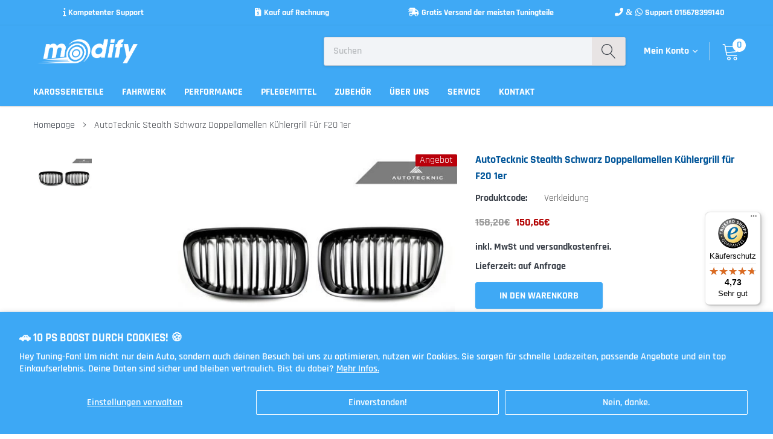

--- FILE ---
content_type: text/html; charset=utf-8
request_url: https://modify.store/products/113076
body_size: 35884
content:
<!doctype html>
<html class="no-js" lang="de">
<head>
  <meta name="facebook-domain-verification" content="gixetklidac834wcgtc0biji1411n7" />
  <meta name="facebook-domain-verification" content="224x5kn9u284h59mp41wjz917tlq1j" />
  <script>
  gtag('event', 'page_view', {
    'send_to': 'AW-604912630',
    'value': 'replace with value',
    'items': [{
      'id': 'replace with value',
      'google_business_vertical': 'retail'
    }]
  });
</script>
<meta name="smart-seo-integrated" content="true" /><title>AutoTecknic Stealth Schwarz Doppellamellen Kühlergrill für F20 1er</title>
<meta name="description" content="AutoTecknic Stealth Schwarz Doppellamellen Kühlergrill für F20 1er" />
<meta name="smartseo-keyword" content="" />
<meta name="smartseo-timestamp" content="0" /><meta name="google-site-verification" content="KkmoE4-PvtaVJJrQk7WKWttBRS8nvcZz3GyLQFZbua0" />
    <meta charset="utf-8">
    <meta http-equiv="X-UA-Compatible" content="IE=edge">
    <meta name="viewport" content="width=device-width, initial-scale=1, shrink-to-fit=no">
    <meta name="theme-color" content="">
    <link rel="canonical" href="https://modify.store/products/113076">
    <!-- Google Tag Manager -->
    <script>(function(w,d,s,l,i){w[l]=w[l]||[];w[l].push({'gtm.start':
    new Date().getTime(),event:'gtm.js'});var f=d.getElementsByTagName(s)[0],
    j=d.createElement(s),dl=l!='dataLayer'?'&l='+l:'';j.async=true;j.src=
    'https://www.googletagmanager.com/gtm.js?id='+i+dl;f.parentNode.insertBefore(j,f);
    })(window,document,'script','dataLayer','GTM-MDKBWDR');</script>
    <!-- End Google Tag Manager --><link rel="shortcut icon" href="//modify.store/cdn/shop/files/Final_File_favicon_32x32.jpg?v=1613206972" type="image/png">

    
        <meta property="og:type" content="product">
        <meta property="og:title" content="AutoTecknic Stealth Schwarz Doppellamellen Kühlergrill für F20 1er">
        
        <meta property="og:image" content="http://modify.store/cdn/shop/products/autotecknic-stealth-schwarz-doppellamellen-kuehlergrill-fuer-f20-1er_21658_500x375_911e0800-7078-4946-90e7-11a8c3746ce7_grande.jpg?v=1600123563">
        <meta property="og:image:secure_url" content="https://modify.store/cdn/shop/products/autotecknic-stealth-schwarz-doppellamellen-kuehlergrill-fuer-f20-1er_21658_500x375_911e0800-7078-4946-90e7-11a8c3746ce7_grande.jpg?v=1600123563">
        
        <meta property="og:price:amount" content="150,66">
        <meta property="og:price:currency" content="EUR">
    
    
        <meta property="og:description" content="AutoTecknic Stealth Schwarz Doppellamellen Kühlergrill für F20 1er">
    

    <meta property="og:url" content="https://modify.store/products/113076">
    <meta property="og:site_name" content="Modify Store">
    <!-- /snippets/social-meta-tags.liquid -->




<meta property="og:site_name" content="Modify Store">
<meta property="og:url" content="https://modify.store/products/113076">
<meta property="og:title" content="AutoTecknic Stealth Schwarz Doppellamellen Kühlergrill für F20 1er">
<meta property="og:type" content="product">
<meta property="og:description" content="AutoTecknic Stealth Schwarz Doppellamellen Kühlergrill für F20 1er">

    <meta property="og:price:amount" content="150,66">
    <meta property="og:price:currency" content="EUR">

<meta property="og:image" content="http://modify.store/cdn/shop/products/autotecknic-stealth-schwarz-doppellamellen-kuehlergrill-fuer-f20-1er_21658_500x375_911e0800-7078-4946-90e7-11a8c3746ce7_1200x1200.jpg?v=1600123563">
<meta property="og:image:secure_url" content="https://modify.store/cdn/shop/products/autotecknic-stealth-schwarz-doppellamellen-kuehlergrill-fuer-f20-1er_21658_500x375_911e0800-7078-4946-90e7-11a8c3746ce7_1200x1200.jpg?v=1600123563">


    <meta name="twitter:site" content="@Modify08336390">

<meta name="twitter:card" content="summary_large_image">
<meta name="twitter:title" content="AutoTecknic Stealth Schwarz Doppellamellen Kühlergrill für F20 1er">
<meta name="twitter:description" content="AutoTecknic Stealth Schwarz Doppellamellen Kühlergrill für F20 1er">


    <link href="//modify.store/cdn/shop/t/8/assets/vendor.min.css?v=144254312610551172951596235457" rel="stylesheet">
    <link href="//modify.store/cdn/shop/t/8/assets/theme.scss.css?v=19530384539458375771758017261" rel="stylesheet"><link href="//modify.store/cdn/shop/t/8/assets/custom.css?v=154117597743938598781614539160" rel="stylesheet"><script>
        var theme = {
            strings: {
                addToCart: "In den Warenkorb",
                select_options: "wähle Optionen",
                soldOut: "Ausverkauft",
                unavailable: "Nicht verfügbar",
                regularPrice: "Normaler Preis",
                sale: "Angebot",
                showMore: "Mehr anzeigen",
                showLess: "Weniger anzeigen",
                addressError: "Kann die Adresse nicht finden",
                addressNoResults: "Keine Ergebnisse für diese Adresse",
                addressQueryLimit: "Sie haben die Google- API-Nutzungsgrenze überschritten. Betrachten wir zu einem \u003ca href=\"https:\/\/developers.google.com\/maps\/premium\/usage-limits\"\u003ePremium-Paket\u003c\/a\u003e zu aktualisieren.",
                authError: "Es gab ein Problem bei der Authentifizierung Ihres Google Maps-Kontos.",
                newWindow: "Öffnet ein neues Fenster.",
                external: "Öffnet externe Website.",
                newWindowExternal: "Öffnet externe Website in einem neuen Fenster.",
                quantityMinimumMessage: "Die Menge muss 1 oder mehr sein",
                unitPrice: "Einzelpreis",
                unitPriceSeparator: "pro",
                remove: "Entfernen",
                oneCartCount: "1 Artikel",
                otherCartCount: "[count] Produkte",
                quantityLabel: "Menge: [count]",
                in_stock: "Auf Lager",
                out_of_stock: "Ausverkauft",
                previous: "Vorherige Seite",
                next: "Nächste Seite",
                added_to_cart: "Zum Warenkorb hinzugefügt"
            },

            moneyFormat: "{{amount_with_comma_separator}}€"
        }

        var hl = {
            url: 'modifystore.myshopify.com',
            tid: '9691007',
            dom: 'modify.store',
            lic: '48d02feb09e6addb-e38e-4638-9fef-db385e2d3ac8cab14796',
        }

        window.shop_currency = "EUR";
        window.money_format = "{{amount_with_comma_separator}}€";
        window.multi_lang = false;
        window.show_multiple_currencies = false;
        window.show_auto_currency = false;
        window.enable_sidebar_multiple_choice = true;
        window.router = "";

        document.documentElement.className = document.documentElement.className.replace('no-js', 'js');
    </script><script src="//modify.store/cdn/shop/t/8/assets/jquery.min.js?v=183235607511247117321596235451"></script>
    <script>window.performance && window.performance.mark && window.performance.mark('shopify.content_for_header.start');</script><meta name="google-site-verification" content="XstIv6ZpDYnpvX5AKR2aPQruvTChEbNopxBwmRPMrMM">
<meta name="facebook-domain-verification" content="jtw37rdr7i0en3dlmddanebnw0krg2">
<meta id="shopify-digital-wallet" name="shopify-digital-wallet" content="/37430100099/digital_wallets/dialog">
<meta name="shopify-checkout-api-token" content="b70fc5233c3aa69e2d02a95b8f498867">
<meta id="in-context-paypal-metadata" data-shop-id="37430100099" data-venmo-supported="false" data-environment="production" data-locale="de_DE" data-paypal-v4="true" data-currency="EUR">
<link rel="alternate" type="application/json+oembed" href="https://modify.store/products/113076.oembed">
<script async="async" src="/checkouts/internal/preloads.js?locale=de-DE"></script>
<link rel="preconnect" href="https://shop.app" crossorigin="anonymous">
<script async="async" src="https://shop.app/checkouts/internal/preloads.js?locale=de-DE&shop_id=37430100099" crossorigin="anonymous"></script>
<script id="apple-pay-shop-capabilities" type="application/json">{"shopId":37430100099,"countryCode":"DE","currencyCode":"EUR","merchantCapabilities":["supports3DS"],"merchantId":"gid:\/\/shopify\/Shop\/37430100099","merchantName":"Modify Store","requiredBillingContactFields":["postalAddress","email"],"requiredShippingContactFields":["postalAddress","email"],"shippingType":"shipping","supportedNetworks":["visa","maestro","masterCard","amex"],"total":{"type":"pending","label":"Modify Store","amount":"1.00"},"shopifyPaymentsEnabled":true,"supportsSubscriptions":true}</script>
<script id="shopify-features" type="application/json">{"accessToken":"b70fc5233c3aa69e2d02a95b8f498867","betas":["rich-media-storefront-analytics"],"domain":"modify.store","predictiveSearch":true,"shopId":37430100099,"locale":"de"}</script>
<script>var Shopify = Shopify || {};
Shopify.shop = "modifystore.myshopify.com";
Shopify.locale = "de";
Shopify.currency = {"active":"EUR","rate":"1.0"};
Shopify.country = "DE";
Shopify.theme = {"name":"Kopie von Modify Tuningstore","id":97834500227,"schema_name":"Caros","schema_version":"1.0.0","theme_store_id":null,"role":"main"};
Shopify.theme.handle = "null";
Shopify.theme.style = {"id":null,"handle":null};
Shopify.cdnHost = "modify.store/cdn";
Shopify.routes = Shopify.routes || {};
Shopify.routes.root = "/";</script>
<script type="module">!function(o){(o.Shopify=o.Shopify||{}).modules=!0}(window);</script>
<script>!function(o){function n(){var o=[];function n(){o.push(Array.prototype.slice.apply(arguments))}return n.q=o,n}var t=o.Shopify=o.Shopify||{};t.loadFeatures=n(),t.autoloadFeatures=n()}(window);</script>
<script>
  window.ShopifyPay = window.ShopifyPay || {};
  window.ShopifyPay.apiHost = "shop.app\/pay";
  window.ShopifyPay.redirectState = null;
</script>
<script id="shop-js-analytics" type="application/json">{"pageType":"product"}</script>
<script defer="defer" async type="module" src="//modify.store/cdn/shopifycloud/shop-js/modules/v2/client.init-shop-cart-sync_e98Ab_XN.de.esm.js"></script>
<script defer="defer" async type="module" src="//modify.store/cdn/shopifycloud/shop-js/modules/v2/chunk.common_Pcw9EP95.esm.js"></script>
<script defer="defer" async type="module" src="//modify.store/cdn/shopifycloud/shop-js/modules/v2/chunk.modal_CzmY4ZhL.esm.js"></script>
<script type="module">
  await import("//modify.store/cdn/shopifycloud/shop-js/modules/v2/client.init-shop-cart-sync_e98Ab_XN.de.esm.js");
await import("//modify.store/cdn/shopifycloud/shop-js/modules/v2/chunk.common_Pcw9EP95.esm.js");
await import("//modify.store/cdn/shopifycloud/shop-js/modules/v2/chunk.modal_CzmY4ZhL.esm.js");

  window.Shopify.SignInWithShop?.initShopCartSync?.({"fedCMEnabled":true,"windoidEnabled":true});

</script>
<script>
  window.Shopify = window.Shopify || {};
  if (!window.Shopify.featureAssets) window.Shopify.featureAssets = {};
  window.Shopify.featureAssets['shop-js'] = {"shop-cart-sync":["modules/v2/client.shop-cart-sync_DazCVyJ3.de.esm.js","modules/v2/chunk.common_Pcw9EP95.esm.js","modules/v2/chunk.modal_CzmY4ZhL.esm.js"],"init-fed-cm":["modules/v2/client.init-fed-cm_D0AulfmK.de.esm.js","modules/v2/chunk.common_Pcw9EP95.esm.js","modules/v2/chunk.modal_CzmY4ZhL.esm.js"],"shop-cash-offers":["modules/v2/client.shop-cash-offers_BISyWFEA.de.esm.js","modules/v2/chunk.common_Pcw9EP95.esm.js","modules/v2/chunk.modal_CzmY4ZhL.esm.js"],"shop-login-button":["modules/v2/client.shop-login-button_D_c1vx_E.de.esm.js","modules/v2/chunk.common_Pcw9EP95.esm.js","modules/v2/chunk.modal_CzmY4ZhL.esm.js"],"pay-button":["modules/v2/client.pay-button_CHADzJ4g.de.esm.js","modules/v2/chunk.common_Pcw9EP95.esm.js","modules/v2/chunk.modal_CzmY4ZhL.esm.js"],"shop-button":["modules/v2/client.shop-button_CQnD2U3v.de.esm.js","modules/v2/chunk.common_Pcw9EP95.esm.js","modules/v2/chunk.modal_CzmY4ZhL.esm.js"],"avatar":["modules/v2/client.avatar_BTnouDA3.de.esm.js"],"init-windoid":["modules/v2/client.init-windoid_CmA0-hrC.de.esm.js","modules/v2/chunk.common_Pcw9EP95.esm.js","modules/v2/chunk.modal_CzmY4ZhL.esm.js"],"init-shop-for-new-customer-accounts":["modules/v2/client.init-shop-for-new-customer-accounts_BCzC_Mib.de.esm.js","modules/v2/client.shop-login-button_D_c1vx_E.de.esm.js","modules/v2/chunk.common_Pcw9EP95.esm.js","modules/v2/chunk.modal_CzmY4ZhL.esm.js"],"init-shop-email-lookup-coordinator":["modules/v2/client.init-shop-email-lookup-coordinator_DYzOit4u.de.esm.js","modules/v2/chunk.common_Pcw9EP95.esm.js","modules/v2/chunk.modal_CzmY4ZhL.esm.js"],"init-shop-cart-sync":["modules/v2/client.init-shop-cart-sync_e98Ab_XN.de.esm.js","modules/v2/chunk.common_Pcw9EP95.esm.js","modules/v2/chunk.modal_CzmY4ZhL.esm.js"],"shop-toast-manager":["modules/v2/client.shop-toast-manager_Bc-1elH8.de.esm.js","modules/v2/chunk.common_Pcw9EP95.esm.js","modules/v2/chunk.modal_CzmY4ZhL.esm.js"],"init-customer-accounts":["modules/v2/client.init-customer-accounts_CqlRHmZs.de.esm.js","modules/v2/client.shop-login-button_D_c1vx_E.de.esm.js","modules/v2/chunk.common_Pcw9EP95.esm.js","modules/v2/chunk.modal_CzmY4ZhL.esm.js"],"init-customer-accounts-sign-up":["modules/v2/client.init-customer-accounts-sign-up_DZmBw6yB.de.esm.js","modules/v2/client.shop-login-button_D_c1vx_E.de.esm.js","modules/v2/chunk.common_Pcw9EP95.esm.js","modules/v2/chunk.modal_CzmY4ZhL.esm.js"],"shop-follow-button":["modules/v2/client.shop-follow-button_Cx-w7rSq.de.esm.js","modules/v2/chunk.common_Pcw9EP95.esm.js","modules/v2/chunk.modal_CzmY4ZhL.esm.js"],"checkout-modal":["modules/v2/client.checkout-modal_Djjmh8qM.de.esm.js","modules/v2/chunk.common_Pcw9EP95.esm.js","modules/v2/chunk.modal_CzmY4ZhL.esm.js"],"shop-login":["modules/v2/client.shop-login_DMZMgoZf.de.esm.js","modules/v2/chunk.common_Pcw9EP95.esm.js","modules/v2/chunk.modal_CzmY4ZhL.esm.js"],"lead-capture":["modules/v2/client.lead-capture_SqejaEd8.de.esm.js","modules/v2/chunk.common_Pcw9EP95.esm.js","modules/v2/chunk.modal_CzmY4ZhL.esm.js"],"payment-terms":["modules/v2/client.payment-terms_DUeEqFTJ.de.esm.js","modules/v2/chunk.common_Pcw9EP95.esm.js","modules/v2/chunk.modal_CzmY4ZhL.esm.js"]};
</script>
<script>(function() {
  var isLoaded = false;
  function asyncLoad() {
    if (isLoaded) return;
    isLoaded = true;
    var urls = ["https:\/\/getbutton.io\/shopify\/widget\/37430100099.js?v=1600006285\u0026shop=modifystore.myshopify.com","https:\/\/www.magisto.com\/media\/shopify\/magisto.js?shop=modifystore.myshopify.com","https:\/\/trust.conversionbear.com\/script?app=trust_badge\u0026shop=modifystore.myshopify.com","https:\/\/s3.eu-west-1.amazonaws.com\/production-klarna-il-shopify-osm\/a6c5e37d3b587ca7438f15aa90b429b47085a035\/modifystore.myshopify.com-1708603352083.js?shop=modifystore.myshopify.com","https:\/\/storage.nfcube.com\/instafeed-5a92debbbad5ccabcd47916a166d8f77.js?shop=modifystore.myshopify.com","https:\/\/shy.elfsight.com\/p\/platform.js?shop=modifystore.myshopify.com","https:\/\/tseish-app.connect.trustedshops.com\/esc.js?apiBaseUrl=aHR0cHM6Ly90c2Vpc2gtYXBwLmNvbm5lY3QudHJ1c3RlZHNob3BzLmNvbQ==\u0026instanceId=bW9kaWZ5c3RvcmUubXlzaG9waWZ5LmNvbQ==\u0026shop=modifystore.myshopify.com"];
    for (var i = 0; i < urls.length; i++) {
      var s = document.createElement('script');
      s.type = 'text/javascript';
      s.async = true;
      s.src = urls[i];
      var x = document.getElementsByTagName('script')[0];
      x.parentNode.insertBefore(s, x);
    }
  };
  if(window.attachEvent) {
    window.attachEvent('onload', asyncLoad);
  } else {
    window.addEventListener('load', asyncLoad, false);
  }
})();</script>
<script id="__st">var __st={"a":37430100099,"offset":3600,"reqid":"ca4d60c3-569f-41f8-9f4d-2816872675fd-1769116387","pageurl":"modify.store\/products\/113076","u":"8ebb375f3176","p":"product","rtyp":"product","rid":5129084534915};</script>
<script>window.ShopifyPaypalV4VisibilityTracking = true;</script>
<script id="captcha-bootstrap">!function(){'use strict';const t='contact',e='account',n='new_comment',o=[[t,t],['blogs',n],['comments',n],[t,'customer']],c=[[e,'customer_login'],[e,'guest_login'],[e,'recover_customer_password'],[e,'create_customer']],r=t=>t.map((([t,e])=>`form[action*='/${t}']:not([data-nocaptcha='true']) input[name='form_type'][value='${e}']`)).join(','),a=t=>()=>t?[...document.querySelectorAll(t)].map((t=>t.form)):[];function s(){const t=[...o],e=r(t);return a(e)}const i='password',u='form_key',d=['recaptcha-v3-token','g-recaptcha-response','h-captcha-response',i],f=()=>{try{return window.sessionStorage}catch{return}},m='__shopify_v',_=t=>t.elements[u];function p(t,e,n=!1){try{const o=window.sessionStorage,c=JSON.parse(o.getItem(e)),{data:r}=function(t){const{data:e,action:n}=t;return t[m]||n?{data:e,action:n}:{data:t,action:n}}(c);for(const[e,n]of Object.entries(r))t.elements[e]&&(t.elements[e].value=n);n&&o.removeItem(e)}catch(o){console.error('form repopulation failed',{error:o})}}const l='form_type',E='cptcha';function T(t){t.dataset[E]=!0}const w=window,h=w.document,L='Shopify',v='ce_forms',y='captcha';let A=!1;((t,e)=>{const n=(g='f06e6c50-85a8-45c8-87d0-21a2b65856fe',I='https://cdn.shopify.com/shopifycloud/storefront-forms-hcaptcha/ce_storefront_forms_captcha_hcaptcha.v1.5.2.iife.js',D={infoText:'Durch hCaptcha geschützt',privacyText:'Datenschutz',termsText:'Allgemeine Geschäftsbedingungen'},(t,e,n)=>{const o=w[L][v],c=o.bindForm;if(c)return c(t,g,e,D).then(n);var r;o.q.push([[t,g,e,D],n]),r=I,A||(h.body.append(Object.assign(h.createElement('script'),{id:'captcha-provider',async:!0,src:r})),A=!0)});var g,I,D;w[L]=w[L]||{},w[L][v]=w[L][v]||{},w[L][v].q=[],w[L][y]=w[L][y]||{},w[L][y].protect=function(t,e){n(t,void 0,e),T(t)},Object.freeze(w[L][y]),function(t,e,n,w,h,L){const[v,y,A,g]=function(t,e,n){const i=e?o:[],u=t?c:[],d=[...i,...u],f=r(d),m=r(i),_=r(d.filter((([t,e])=>n.includes(e))));return[a(f),a(m),a(_),s()]}(w,h,L),I=t=>{const e=t.target;return e instanceof HTMLFormElement?e:e&&e.form},D=t=>v().includes(t);t.addEventListener('submit',(t=>{const e=I(t);if(!e)return;const n=D(e)&&!e.dataset.hcaptchaBound&&!e.dataset.recaptchaBound,o=_(e),c=g().includes(e)&&(!o||!o.value);(n||c)&&t.preventDefault(),c&&!n&&(function(t){try{if(!f())return;!function(t){const e=f();if(!e)return;const n=_(t);if(!n)return;const o=n.value;o&&e.removeItem(o)}(t);const e=Array.from(Array(32),(()=>Math.random().toString(36)[2])).join('');!function(t,e){_(t)||t.append(Object.assign(document.createElement('input'),{type:'hidden',name:u})),t.elements[u].value=e}(t,e),function(t,e){const n=f();if(!n)return;const o=[...t.querySelectorAll(`input[type='${i}']`)].map((({name:t})=>t)),c=[...d,...o],r={};for(const[a,s]of new FormData(t).entries())c.includes(a)||(r[a]=s);n.setItem(e,JSON.stringify({[m]:1,action:t.action,data:r}))}(t,e)}catch(e){console.error('failed to persist form',e)}}(e),e.submit())}));const S=(t,e)=>{t&&!t.dataset[E]&&(n(t,e.some((e=>e===t))),T(t))};for(const o of['focusin','change'])t.addEventListener(o,(t=>{const e=I(t);D(e)&&S(e,y())}));const B=e.get('form_key'),M=e.get(l),P=B&&M;t.addEventListener('DOMContentLoaded',(()=>{const t=y();if(P)for(const e of t)e.elements[l].value===M&&p(e,B);[...new Set([...A(),...v().filter((t=>'true'===t.dataset.shopifyCaptcha))])].forEach((e=>S(e,t)))}))}(h,new URLSearchParams(w.location.search),n,t,e,['guest_login'])})(!0,!0)}();</script>
<script integrity="sha256-4kQ18oKyAcykRKYeNunJcIwy7WH5gtpwJnB7kiuLZ1E=" data-source-attribution="shopify.loadfeatures" defer="defer" src="//modify.store/cdn/shopifycloud/storefront/assets/storefront/load_feature-a0a9edcb.js" crossorigin="anonymous"></script>
<script crossorigin="anonymous" defer="defer" src="//modify.store/cdn/shopifycloud/storefront/assets/shopify_pay/storefront-65b4c6d7.js?v=20250812"></script>
<script data-source-attribution="shopify.dynamic_checkout.dynamic.init">var Shopify=Shopify||{};Shopify.PaymentButton=Shopify.PaymentButton||{isStorefrontPortableWallets:!0,init:function(){window.Shopify.PaymentButton.init=function(){};var t=document.createElement("script");t.src="https://modify.store/cdn/shopifycloud/portable-wallets/latest/portable-wallets.de.js",t.type="module",document.head.appendChild(t)}};
</script>
<script data-source-attribution="shopify.dynamic_checkout.buyer_consent">
  function portableWalletsHideBuyerConsent(e){var t=document.getElementById("shopify-buyer-consent"),n=document.getElementById("shopify-subscription-policy-button");t&&n&&(t.classList.add("hidden"),t.setAttribute("aria-hidden","true"),n.removeEventListener("click",e))}function portableWalletsShowBuyerConsent(e){var t=document.getElementById("shopify-buyer-consent"),n=document.getElementById("shopify-subscription-policy-button");t&&n&&(t.classList.remove("hidden"),t.removeAttribute("aria-hidden"),n.addEventListener("click",e))}window.Shopify?.PaymentButton&&(window.Shopify.PaymentButton.hideBuyerConsent=portableWalletsHideBuyerConsent,window.Shopify.PaymentButton.showBuyerConsent=portableWalletsShowBuyerConsent);
</script>
<script>
  function portableWalletsCleanup(e){e&&e.src&&console.error("Failed to load portable wallets script "+e.src);var t=document.querySelectorAll("shopify-accelerated-checkout .shopify-payment-button__skeleton, shopify-accelerated-checkout-cart .wallet-cart-button__skeleton"),e=document.getElementById("shopify-buyer-consent");for(let e=0;e<t.length;e++)t[e].remove();e&&e.remove()}function portableWalletsNotLoadedAsModule(e){e instanceof ErrorEvent&&"string"==typeof e.message&&e.message.includes("import.meta")&&"string"==typeof e.filename&&e.filename.includes("portable-wallets")&&(window.removeEventListener("error",portableWalletsNotLoadedAsModule),window.Shopify.PaymentButton.failedToLoad=e,"loading"===document.readyState?document.addEventListener("DOMContentLoaded",window.Shopify.PaymentButton.init):window.Shopify.PaymentButton.init())}window.addEventListener("error",portableWalletsNotLoadedAsModule);
</script>

<script type="module" src="https://modify.store/cdn/shopifycloud/portable-wallets/latest/portable-wallets.de.js" onError="portableWalletsCleanup(this)" crossorigin="anonymous"></script>
<script nomodule>
  document.addEventListener("DOMContentLoaded", portableWalletsCleanup);
</script>

<script id='scb4127' type='text/javascript' async='' src='https://modify.store/cdn/shopifycloud/privacy-banner/storefront-banner.js'></script><link id="shopify-accelerated-checkout-styles" rel="stylesheet" media="screen" href="https://modify.store/cdn/shopifycloud/portable-wallets/latest/accelerated-checkout-backwards-compat.css" crossorigin="anonymous">
<style id="shopify-accelerated-checkout-cart">
        #shopify-buyer-consent {
  margin-top: 1em;
  display: inline-block;
  width: 100%;
}

#shopify-buyer-consent.hidden {
  display: none;
}

#shopify-subscription-policy-button {
  background: none;
  border: none;
  padding: 0;
  text-decoration: underline;
  font-size: inherit;
  cursor: pointer;
}

#shopify-subscription-policy-button::before {
  box-shadow: none;
}

      </style>

<script>window.performance && window.performance.mark && window.performance.mark('shopify.content_for_header.end');</script>

 <!-- Google Webmaster Tools Site Verification -->
<meta name="google-site-verification" content="XstIv6ZpDYnpvX5AKR2aPQruvTChEbNopxBwmRPMrMM" />
 









<meta name="twitter:site" content="@Modify08336390">
<meta name="twitter:card" content="summary_large_image">
<meta name="twitter:title" content="AutoTecknic Stealth Schwarz Doppellamellen Kühlergrill für F20 1er">
<meta name="twitter:description" content="AutoTecknic Stealth Schwarz Doppellamellen Kühlergrill für F20 1er">
<meta name="twitter:image:alt" content="AutoTecknic Stealth Schwarz Doppellamellen Kühlergrill für F20 1er">
<meta name="twitter:image" content="http://modify.store/cdn/shop/products/autotecknic-stealth-schwarz-doppellamellen-kuehlergrill-fuer-f20-1er_21658_500x375_911e0800-7078-4946-90e7-11a8c3746ce7_1024x1024.jpg?v=1600123563">
 
<!-- Global site tag (gtag.js) - Google Ads: 604912630 -->
<script async src="https://www.googletagmanager.com/gtag/js?id=AW-604912630"></script>
<script>
  window.dataLayer = window.dataLayer || [];
  function gtag(){dataLayer.push(arguments);}
  gtag('js', new Date());

  gtag('config', 'AW-604912630');
</script>

<script
src="https://www.paypal.com/sdk/js?client-id=AQRg6tYDkfEjpX5jFsnN8KPcTOo577LoHwcjOJLo9wlpC7g-MCaeUsAMKqtQMCAiAeRtcQ7QKbVUZ5RR&currency=EUR&components=messages"
data-namespace="PayPalSDK">
</script>

<link rel="stylesheet" href="https://cdnjs.cloudflare.com/ajax/libs/font-awesome/6.5.1/css/all.min.css">

<!-- BEGIN app block: shopify://apps/optimonk-popup-cro-a-b-test/blocks/app-embed/0b488be1-fc0a-4fe6-8793-f2bef383dba8 -->
<script async src="https://onsite.optimonk.com/script.js?account=237540&origin=shopify-app-embed-block"></script>




<!-- END app block --><link href="https://monorail-edge.shopifysvc.com" rel="dns-prefetch">
<script>(function(){if ("sendBeacon" in navigator && "performance" in window) {try {var session_token_from_headers = performance.getEntriesByType('navigation')[0].serverTiming.find(x => x.name == '_s').description;} catch {var session_token_from_headers = undefined;}var session_cookie_matches = document.cookie.match(/_shopify_s=([^;]*)/);var session_token_from_cookie = session_cookie_matches && session_cookie_matches.length === 2 ? session_cookie_matches[1] : "";var session_token = session_token_from_headers || session_token_from_cookie || "";function handle_abandonment_event(e) {var entries = performance.getEntries().filter(function(entry) {return /monorail-edge.shopifysvc.com/.test(entry.name);});if (!window.abandonment_tracked && entries.length === 0) {window.abandonment_tracked = true;var currentMs = Date.now();var navigation_start = performance.timing.navigationStart;var payload = {shop_id: 37430100099,url: window.location.href,navigation_start,duration: currentMs - navigation_start,session_token,page_type: "product"};window.navigator.sendBeacon("https://monorail-edge.shopifysvc.com/v1/produce", JSON.stringify({schema_id: "online_store_buyer_site_abandonment/1.1",payload: payload,metadata: {event_created_at_ms: currentMs,event_sent_at_ms: currentMs}}));}}window.addEventListener('pagehide', handle_abandonment_event);}}());</script>
<script id="web-pixels-manager-setup">(function e(e,d,r,n,o){if(void 0===o&&(o={}),!Boolean(null===(a=null===(i=window.Shopify)||void 0===i?void 0:i.analytics)||void 0===a?void 0:a.replayQueue)){var i,a;window.Shopify=window.Shopify||{};var t=window.Shopify;t.analytics=t.analytics||{};var s=t.analytics;s.replayQueue=[],s.publish=function(e,d,r){return s.replayQueue.push([e,d,r]),!0};try{self.performance.mark("wpm:start")}catch(e){}var l=function(){var e={modern:/Edge?\/(1{2}[4-9]|1[2-9]\d|[2-9]\d{2}|\d{4,})\.\d+(\.\d+|)|Firefox\/(1{2}[4-9]|1[2-9]\d|[2-9]\d{2}|\d{4,})\.\d+(\.\d+|)|Chrom(ium|e)\/(9{2}|\d{3,})\.\d+(\.\d+|)|(Maci|X1{2}).+ Version\/(15\.\d+|(1[6-9]|[2-9]\d|\d{3,})\.\d+)([,.]\d+|)( \(\w+\)|)( Mobile\/\w+|) Safari\/|Chrome.+OPR\/(9{2}|\d{3,})\.\d+\.\d+|(CPU[ +]OS|iPhone[ +]OS|CPU[ +]iPhone|CPU IPhone OS|CPU iPad OS)[ +]+(15[._]\d+|(1[6-9]|[2-9]\d|\d{3,})[._]\d+)([._]\d+|)|Android:?[ /-](13[3-9]|1[4-9]\d|[2-9]\d{2}|\d{4,})(\.\d+|)(\.\d+|)|Android.+Firefox\/(13[5-9]|1[4-9]\d|[2-9]\d{2}|\d{4,})\.\d+(\.\d+|)|Android.+Chrom(ium|e)\/(13[3-9]|1[4-9]\d|[2-9]\d{2}|\d{4,})\.\d+(\.\d+|)|SamsungBrowser\/([2-9]\d|\d{3,})\.\d+/,legacy:/Edge?\/(1[6-9]|[2-9]\d|\d{3,})\.\d+(\.\d+|)|Firefox\/(5[4-9]|[6-9]\d|\d{3,})\.\d+(\.\d+|)|Chrom(ium|e)\/(5[1-9]|[6-9]\d|\d{3,})\.\d+(\.\d+|)([\d.]+$|.*Safari\/(?![\d.]+ Edge\/[\d.]+$))|(Maci|X1{2}).+ Version\/(10\.\d+|(1[1-9]|[2-9]\d|\d{3,})\.\d+)([,.]\d+|)( \(\w+\)|)( Mobile\/\w+|) Safari\/|Chrome.+OPR\/(3[89]|[4-9]\d|\d{3,})\.\d+\.\d+|(CPU[ +]OS|iPhone[ +]OS|CPU[ +]iPhone|CPU IPhone OS|CPU iPad OS)[ +]+(10[._]\d+|(1[1-9]|[2-9]\d|\d{3,})[._]\d+)([._]\d+|)|Android:?[ /-](13[3-9]|1[4-9]\d|[2-9]\d{2}|\d{4,})(\.\d+|)(\.\d+|)|Mobile Safari.+OPR\/([89]\d|\d{3,})\.\d+\.\d+|Android.+Firefox\/(13[5-9]|1[4-9]\d|[2-9]\d{2}|\d{4,})\.\d+(\.\d+|)|Android.+Chrom(ium|e)\/(13[3-9]|1[4-9]\d|[2-9]\d{2}|\d{4,})\.\d+(\.\d+|)|Android.+(UC? ?Browser|UCWEB|U3)[ /]?(15\.([5-9]|\d{2,})|(1[6-9]|[2-9]\d|\d{3,})\.\d+)\.\d+|SamsungBrowser\/(5\.\d+|([6-9]|\d{2,})\.\d+)|Android.+MQ{2}Browser\/(14(\.(9|\d{2,})|)|(1[5-9]|[2-9]\d|\d{3,})(\.\d+|))(\.\d+|)|K[Aa][Ii]OS\/(3\.\d+|([4-9]|\d{2,})\.\d+)(\.\d+|)/},d=e.modern,r=e.legacy,n=navigator.userAgent;return n.match(d)?"modern":n.match(r)?"legacy":"unknown"}(),u="modern"===l?"modern":"legacy",c=(null!=n?n:{modern:"",legacy:""})[u],f=function(e){return[e.baseUrl,"/wpm","/b",e.hashVersion,"modern"===e.buildTarget?"m":"l",".js"].join("")}({baseUrl:d,hashVersion:r,buildTarget:u}),m=function(e){var d=e.version,r=e.bundleTarget,n=e.surface,o=e.pageUrl,i=e.monorailEndpoint;return{emit:function(e){var a=e.status,t=e.errorMsg,s=(new Date).getTime(),l=JSON.stringify({metadata:{event_sent_at_ms:s},events:[{schema_id:"web_pixels_manager_load/3.1",payload:{version:d,bundle_target:r,page_url:o,status:a,surface:n,error_msg:t},metadata:{event_created_at_ms:s}}]});if(!i)return console&&console.warn&&console.warn("[Web Pixels Manager] No Monorail endpoint provided, skipping logging."),!1;try{return self.navigator.sendBeacon.bind(self.navigator)(i,l)}catch(e){}var u=new XMLHttpRequest;try{return u.open("POST",i,!0),u.setRequestHeader("Content-Type","text/plain"),u.send(l),!0}catch(e){return console&&console.warn&&console.warn("[Web Pixels Manager] Got an unhandled error while logging to Monorail."),!1}}}}({version:r,bundleTarget:l,surface:e.surface,pageUrl:self.location.href,monorailEndpoint:e.monorailEndpoint});try{o.browserTarget=l,function(e){var d=e.src,r=e.async,n=void 0===r||r,o=e.onload,i=e.onerror,a=e.sri,t=e.scriptDataAttributes,s=void 0===t?{}:t,l=document.createElement("script"),u=document.querySelector("head"),c=document.querySelector("body");if(l.async=n,l.src=d,a&&(l.integrity=a,l.crossOrigin="anonymous"),s)for(var f in s)if(Object.prototype.hasOwnProperty.call(s,f))try{l.dataset[f]=s[f]}catch(e){}if(o&&l.addEventListener("load",o),i&&l.addEventListener("error",i),u)u.appendChild(l);else{if(!c)throw new Error("Did not find a head or body element to append the script");c.appendChild(l)}}({src:f,async:!0,onload:function(){if(!function(){var e,d;return Boolean(null===(d=null===(e=window.Shopify)||void 0===e?void 0:e.analytics)||void 0===d?void 0:d.initialized)}()){var d=window.webPixelsManager.init(e)||void 0;if(d){var r=window.Shopify.analytics;r.replayQueue.forEach((function(e){var r=e[0],n=e[1],o=e[2];d.publishCustomEvent(r,n,o)})),r.replayQueue=[],r.publish=d.publishCustomEvent,r.visitor=d.visitor,r.initialized=!0}}},onerror:function(){return m.emit({status:"failed",errorMsg:"".concat(f," has failed to load")})},sri:function(e){var d=/^sha384-[A-Za-z0-9+/=]+$/;return"string"==typeof e&&d.test(e)}(c)?c:"",scriptDataAttributes:o}),m.emit({status:"loading"})}catch(e){m.emit({status:"failed",errorMsg:(null==e?void 0:e.message)||"Unknown error"})}}})({shopId: 37430100099,storefrontBaseUrl: "https://modify.store",extensionsBaseUrl: "https://extensions.shopifycdn.com/cdn/shopifycloud/web-pixels-manager",monorailEndpoint: "https://monorail-edge.shopifysvc.com/unstable/produce_batch",surface: "storefront-renderer",enabledBetaFlags: ["2dca8a86"],webPixelsConfigList: [{"id":"3660906760","configuration":"{\"accountID\":\"237540\"}","eventPayloadVersion":"v1","runtimeContext":"STRICT","scriptVersion":"e9702cc0fbdd9453d46c7ca8e2f5a5f4","type":"APP","apiClientId":956606,"privacyPurposes":[],"dataSharingAdjustments":{"protectedCustomerApprovalScopes":["read_customer_personal_data"]}},{"id":"1482981640","configuration":"{\"pixelCode\":\"CTTC8L3C77U09VBIHA60\"}","eventPayloadVersion":"v1","runtimeContext":"STRICT","scriptVersion":"22e92c2ad45662f435e4801458fb78cc","type":"APP","apiClientId":4383523,"privacyPurposes":["ANALYTICS","MARKETING","SALE_OF_DATA"],"dataSharingAdjustments":{"protectedCustomerApprovalScopes":["read_customer_address","read_customer_email","read_customer_name","read_customer_personal_data","read_customer_phone"]}},{"id":"949682440","configuration":"{\"config\":\"{\\\"pixel_id\\\":\\\"G-G1ZEVWBDJQ\\\",\\\"target_country\\\":\\\"DE\\\",\\\"gtag_events\\\":[{\\\"type\\\":\\\"begin_checkout\\\",\\\"action_label\\\":[\\\"G-G1ZEVWBDJQ\\\",\\\"AW-604912630\\\/EQD-CMC4094BEPb3uKAC\\\"]},{\\\"type\\\":\\\"search\\\",\\\"action_label\\\":[\\\"G-G1ZEVWBDJQ\\\",\\\"AW-604912630\\\/skF_CMO4094BEPb3uKAC\\\"]},{\\\"type\\\":\\\"view_item\\\",\\\"action_label\\\":[\\\"G-G1ZEVWBDJQ\\\",\\\"AW-604912630\\\/oUGNCKuC094BEPb3uKAC\\\",\\\"MC-YBZ9WEGQ9D\\\"]},{\\\"type\\\":\\\"purchase\\\",\\\"action_label\\\":[\\\"G-G1ZEVWBDJQ\\\",\\\"AW-604912630\\\/TAIACKiC094BEPb3uKAC\\\",\\\"MC-YBZ9WEGQ9D\\\"]},{\\\"type\\\":\\\"page_view\\\",\\\"action_label\\\":[\\\"G-G1ZEVWBDJQ\\\",\\\"AW-604912630\\\/7zV1CKWC094BEPb3uKAC\\\",\\\"MC-YBZ9WEGQ9D\\\"]},{\\\"type\\\":\\\"add_payment_info\\\",\\\"action_label\\\":[\\\"G-G1ZEVWBDJQ\\\",\\\"AW-604912630\\\/4BiUCMa4094BEPb3uKAC\\\"]},{\\\"type\\\":\\\"add_to_cart\\\",\\\"action_label\\\":[\\\"G-G1ZEVWBDJQ\\\",\\\"AW-604912630\\\/WDFkCK6C094BEPb3uKAC\\\"]}],\\\"enable_monitoring_mode\\\":false}\"}","eventPayloadVersion":"v1","runtimeContext":"OPEN","scriptVersion":"b2a88bafab3e21179ed38636efcd8a93","type":"APP","apiClientId":1780363,"privacyPurposes":[],"dataSharingAdjustments":{"protectedCustomerApprovalScopes":["read_customer_address","read_customer_email","read_customer_name","read_customer_personal_data","read_customer_phone"]}},{"id":"395870472","configuration":"{\"pixel_id\":\"2558236947822303\",\"pixel_type\":\"facebook_pixel\",\"metaapp_system_user_token\":\"-\"}","eventPayloadVersion":"v1","runtimeContext":"OPEN","scriptVersion":"ca16bc87fe92b6042fbaa3acc2fbdaa6","type":"APP","apiClientId":2329312,"privacyPurposes":["ANALYTICS","MARKETING","SALE_OF_DATA"],"dataSharingAdjustments":{"protectedCustomerApprovalScopes":["read_customer_address","read_customer_email","read_customer_name","read_customer_personal_data","read_customer_phone"]}},{"id":"148668680","eventPayloadVersion":"1","runtimeContext":"LAX","scriptVersion":"1","type":"CUSTOM","privacyPurposes":["ANALYTICS","MARKETING","SALE_OF_DATA"],"name":"Google Ads Convesion Tracking"},{"id":"shopify-app-pixel","configuration":"{}","eventPayloadVersion":"v1","runtimeContext":"STRICT","scriptVersion":"0450","apiClientId":"shopify-pixel","type":"APP","privacyPurposes":["ANALYTICS","MARKETING"]},{"id":"shopify-custom-pixel","eventPayloadVersion":"v1","runtimeContext":"LAX","scriptVersion":"0450","apiClientId":"shopify-pixel","type":"CUSTOM","privacyPurposes":["ANALYTICS","MARKETING"]}],isMerchantRequest: false,initData: {"shop":{"name":"Modify Store","paymentSettings":{"currencyCode":"EUR"},"myshopifyDomain":"modifystore.myshopify.com","countryCode":"DE","storefrontUrl":"https:\/\/modify.store"},"customer":null,"cart":null,"checkout":null,"productVariants":[{"price":{"amount":150.66,"currencyCode":"EUR"},"product":{"title":"AutoTecknic Stealth Schwarz Doppellamellen Kühlergrill für F20 1er","vendor":"CFD","id":"5129084534915","untranslatedTitle":"AutoTecknic Stealth Schwarz Doppellamellen Kühlergrill für F20 1er","url":"\/products\/113076","type":"Verkleidung"},"id":"34140806611075","image":{"src":"\/\/modify.store\/cdn\/shop\/products\/autotecknic-stealth-schwarz-doppellamellen-kuehlergrill-fuer-f20-1er_21658_500x375_911e0800-7078-4946-90e7-11a8c3746ce7.jpg?v=1600123563"},"sku":null,"title":"Default Title","untranslatedTitle":"Default Title"}],"purchasingCompany":null},},"https://modify.store/cdn","fcfee988w5aeb613cpc8e4bc33m6693e112",{"modern":"","legacy":""},{"shopId":"37430100099","storefrontBaseUrl":"https:\/\/modify.store","extensionBaseUrl":"https:\/\/extensions.shopifycdn.com\/cdn\/shopifycloud\/web-pixels-manager","surface":"storefront-renderer","enabledBetaFlags":"[\"2dca8a86\"]","isMerchantRequest":"false","hashVersion":"fcfee988w5aeb613cpc8e4bc33m6693e112","publish":"custom","events":"[[\"page_viewed\",{}],[\"product_viewed\",{\"productVariant\":{\"price\":{\"amount\":150.66,\"currencyCode\":\"EUR\"},\"product\":{\"title\":\"AutoTecknic Stealth Schwarz Doppellamellen Kühlergrill für F20 1er\",\"vendor\":\"CFD\",\"id\":\"5129084534915\",\"untranslatedTitle\":\"AutoTecknic Stealth Schwarz Doppellamellen Kühlergrill für F20 1er\",\"url\":\"\/products\/113076\",\"type\":\"Verkleidung\"},\"id\":\"34140806611075\",\"image\":{\"src\":\"\/\/modify.store\/cdn\/shop\/products\/autotecknic-stealth-schwarz-doppellamellen-kuehlergrill-fuer-f20-1er_21658_500x375_911e0800-7078-4946-90e7-11a8c3746ce7.jpg?v=1600123563\"},\"sku\":null,\"title\":\"Default Title\",\"untranslatedTitle\":\"Default Title\"}}]]"});</script><script>
  window.ShopifyAnalytics = window.ShopifyAnalytics || {};
  window.ShopifyAnalytics.meta = window.ShopifyAnalytics.meta || {};
  window.ShopifyAnalytics.meta.currency = 'EUR';
  var meta = {"product":{"id":5129084534915,"gid":"gid:\/\/shopify\/Product\/5129084534915","vendor":"CFD","type":"Verkleidung","handle":"113076","variants":[{"id":34140806611075,"price":15066,"name":"AutoTecknic Stealth Schwarz Doppellamellen Kühlergrill für F20 1er","public_title":null,"sku":null}],"remote":false},"page":{"pageType":"product","resourceType":"product","resourceId":5129084534915,"requestId":"ca4d60c3-569f-41f8-9f4d-2816872675fd-1769116387"}};
  for (var attr in meta) {
    window.ShopifyAnalytics.meta[attr] = meta[attr];
  }
</script>
<script class="analytics">
  (function () {
    var customDocumentWrite = function(content) {
      var jquery = null;

      if (window.jQuery) {
        jquery = window.jQuery;
      } else if (window.Checkout && window.Checkout.$) {
        jquery = window.Checkout.$;
      }

      if (jquery) {
        jquery('body').append(content);
      }
    };

    var hasLoggedConversion = function(token) {
      if (token) {
        return document.cookie.indexOf('loggedConversion=' + token) !== -1;
      }
      return false;
    }

    var setCookieIfConversion = function(token) {
      if (token) {
        var twoMonthsFromNow = new Date(Date.now());
        twoMonthsFromNow.setMonth(twoMonthsFromNow.getMonth() + 2);

        document.cookie = 'loggedConversion=' + token + '; expires=' + twoMonthsFromNow;
      }
    }

    var trekkie = window.ShopifyAnalytics.lib = window.trekkie = window.trekkie || [];
    if (trekkie.integrations) {
      return;
    }
    trekkie.methods = [
      'identify',
      'page',
      'ready',
      'track',
      'trackForm',
      'trackLink'
    ];
    trekkie.factory = function(method) {
      return function() {
        var args = Array.prototype.slice.call(arguments);
        args.unshift(method);
        trekkie.push(args);
        return trekkie;
      };
    };
    for (var i = 0; i < trekkie.methods.length; i++) {
      var key = trekkie.methods[i];
      trekkie[key] = trekkie.factory(key);
    }
    trekkie.load = function(config) {
      trekkie.config = config || {};
      trekkie.config.initialDocumentCookie = document.cookie;
      var first = document.getElementsByTagName('script')[0];
      var script = document.createElement('script');
      script.type = 'text/javascript';
      script.onerror = function(e) {
        var scriptFallback = document.createElement('script');
        scriptFallback.type = 'text/javascript';
        scriptFallback.onerror = function(error) {
                var Monorail = {
      produce: function produce(monorailDomain, schemaId, payload) {
        var currentMs = new Date().getTime();
        var event = {
          schema_id: schemaId,
          payload: payload,
          metadata: {
            event_created_at_ms: currentMs,
            event_sent_at_ms: currentMs
          }
        };
        return Monorail.sendRequest("https://" + monorailDomain + "/v1/produce", JSON.stringify(event));
      },
      sendRequest: function sendRequest(endpointUrl, payload) {
        // Try the sendBeacon API
        if (window && window.navigator && typeof window.navigator.sendBeacon === 'function' && typeof window.Blob === 'function' && !Monorail.isIos12()) {
          var blobData = new window.Blob([payload], {
            type: 'text/plain'
          });

          if (window.navigator.sendBeacon(endpointUrl, blobData)) {
            return true;
          } // sendBeacon was not successful

        } // XHR beacon

        var xhr = new XMLHttpRequest();

        try {
          xhr.open('POST', endpointUrl);
          xhr.setRequestHeader('Content-Type', 'text/plain');
          xhr.send(payload);
        } catch (e) {
          console.log(e);
        }

        return false;
      },
      isIos12: function isIos12() {
        return window.navigator.userAgent.lastIndexOf('iPhone; CPU iPhone OS 12_') !== -1 || window.navigator.userAgent.lastIndexOf('iPad; CPU OS 12_') !== -1;
      }
    };
    Monorail.produce('monorail-edge.shopifysvc.com',
      'trekkie_storefront_load_errors/1.1',
      {shop_id: 37430100099,
      theme_id: 97834500227,
      app_name: "storefront",
      context_url: window.location.href,
      source_url: "//modify.store/cdn/s/trekkie.storefront.46a754ac07d08c656eb845cfbf513dd9a18d4ced.min.js"});

        };
        scriptFallback.async = true;
        scriptFallback.src = '//modify.store/cdn/s/trekkie.storefront.46a754ac07d08c656eb845cfbf513dd9a18d4ced.min.js';
        first.parentNode.insertBefore(scriptFallback, first);
      };
      script.async = true;
      script.src = '//modify.store/cdn/s/trekkie.storefront.46a754ac07d08c656eb845cfbf513dd9a18d4ced.min.js';
      first.parentNode.insertBefore(script, first);
    };
    trekkie.load(
      {"Trekkie":{"appName":"storefront","development":false,"defaultAttributes":{"shopId":37430100099,"isMerchantRequest":null,"themeId":97834500227,"themeCityHash":"10267112150152141404","contentLanguage":"de","currency":"EUR","eventMetadataId":"d1aa883b-7c69-4229-b2fb-8e4c32d28dab"},"isServerSideCookieWritingEnabled":true,"monorailRegion":"shop_domain","enabledBetaFlags":["65f19447"]},"Session Attribution":{},"S2S":{"facebookCapiEnabled":false,"source":"trekkie-storefront-renderer","apiClientId":580111}}
    );

    var loaded = false;
    trekkie.ready(function() {
      if (loaded) return;
      loaded = true;

      window.ShopifyAnalytics.lib = window.trekkie;

      var originalDocumentWrite = document.write;
      document.write = customDocumentWrite;
      try { window.ShopifyAnalytics.merchantGoogleAnalytics.call(this); } catch(error) {};
      document.write = originalDocumentWrite;

      window.ShopifyAnalytics.lib.page(null,{"pageType":"product","resourceType":"product","resourceId":5129084534915,"requestId":"ca4d60c3-569f-41f8-9f4d-2816872675fd-1769116387","shopifyEmitted":true});

      var match = window.location.pathname.match(/checkouts\/(.+)\/(thank_you|post_purchase)/)
      var token = match? match[1]: undefined;
      if (!hasLoggedConversion(token)) {
        setCookieIfConversion(token);
        window.ShopifyAnalytics.lib.track("Viewed Product",{"currency":"EUR","variantId":34140806611075,"productId":5129084534915,"productGid":"gid:\/\/shopify\/Product\/5129084534915","name":"AutoTecknic Stealth Schwarz Doppellamellen Kühlergrill für F20 1er","price":"150.66","sku":null,"brand":"CFD","variant":null,"category":"Verkleidung","nonInteraction":true,"remote":false},undefined,undefined,{"shopifyEmitted":true});
      window.ShopifyAnalytics.lib.track("monorail:\/\/trekkie_storefront_viewed_product\/1.1",{"currency":"EUR","variantId":34140806611075,"productId":5129084534915,"productGid":"gid:\/\/shopify\/Product\/5129084534915","name":"AutoTecknic Stealth Schwarz Doppellamellen Kühlergrill für F20 1er","price":"150.66","sku":null,"brand":"CFD","variant":null,"category":"Verkleidung","nonInteraction":true,"remote":false,"referer":"https:\/\/modify.store\/products\/113076"});
      }
    });


        var eventsListenerScript = document.createElement('script');
        eventsListenerScript.async = true;
        eventsListenerScript.src = "//modify.store/cdn/shopifycloud/storefront/assets/shop_events_listener-3da45d37.js";
        document.getElementsByTagName('head')[0].appendChild(eventsListenerScript);

})();</script>
  <script>
  if (!window.ga || (window.ga && typeof window.ga !== 'function')) {
    window.ga = function ga() {
      (window.ga.q = window.ga.q || []).push(arguments);
      if (window.Shopify && window.Shopify.analytics && typeof window.Shopify.analytics.publish === 'function') {
        window.Shopify.analytics.publish("ga_stub_called", {}, {sendTo: "google_osp_migration"});
      }
      console.error("Shopify's Google Analytics stub called with:", Array.from(arguments), "\nSee https://help.shopify.com/manual/promoting-marketing/pixels/pixel-migration#google for more information.");
    };
    if (window.Shopify && window.Shopify.analytics && typeof window.Shopify.analytics.publish === 'function') {
      window.Shopify.analytics.publish("ga_stub_initialized", {}, {sendTo: "google_osp_migration"});
    }
  }
</script>
<script
  defer
  src="https://modify.store/cdn/shopifycloud/perf-kit/shopify-perf-kit-3.0.4.min.js"
  data-application="storefront-renderer"
  data-shop-id="37430100099"
  data-render-region="gcp-us-east1"
  data-page-type="product"
  data-theme-instance-id="97834500227"
  data-theme-name="Caros"
  data-theme-version="1.0.0"
  data-monorail-region="shop_domain"
  data-resource-timing-sampling-rate="10"
  data-shs="true"
  data-shs-beacon="true"
  data-shs-export-with-fetch="true"
  data-shs-logs-sample-rate="1"
  data-shs-beacon-endpoint="https://modify.store/api/collect"
></script>
</head>


<link href="//modify.store/cdn/shop/t/8/assets/globo.formbuilder.css?v=71486207819693344541599519405" rel="stylesheet" type="text/css" media="all" /><script>
	var Globo = Globo || {};
    Globo.FormBuilder = Globo.FormBuilder || {}
    Globo.FormBuilder.url = "https://form.globosoftware.net"
    Globo.FormBuilder.shop = {
        settings : {
            reCaptcha : {
                siteKey : ''
            }
        },
        pricing:{
            features:{
                fileUpload : 2,
                removeCopyright : false
            }
        }
    }
    Globo.FormBuilder.forms = []

        Globo.FormBuilder.page = {
        title : document.title,
        href : window.location.href
    }
</script>

<script type="text/template" id="globo-formbuilder-dynamicCSS">

	.globo-form-app{
    max-width: {{configs.appearance.width}}px;
    width: -webkit-fill-available;
    background-color:#FFF;
    {% if configs.appearance.background == 'color' %}
    background-color: {{configs.appearance.backgroundColor}};
    {% endif %}
    {% if configs.appearance.background == 'image' %}
    background-image : url('{{configs.appearance.backgroundImage}}');
    background-position: center {{configs.appearance.backgroundImageAlignment}};;
    background-repeat:no-repeat;
    background-size: cover;
    {% endif %}
}

.globo-form-app .globo-heading{
    color: {{configs.appearance.headingColor}}
}
.globo-form-app .globo-description,
.globo-form-app .header .globo-description{
    color: {{configs.appearance.descriptionColor}}
}
.globo-form-app .globo-label,
.globo-form-app .globo-form-control label.globo-label{
    color: {{configs.appearance.labelColor}}
}
.globo-form-app .globo-form-control .help-text.globo-description{
    color: {{configs.appearance.descriptionColor}}
}
.globo-form-app .globo-form-control .checkbox-wrapper .globo-option,
.globo-form-app .globo-form-control .radio-wrapper .globo-option
{
    color: {{configs.appearance.optionColor}}
}
.globo-form-app .footer{
    text-align:{{configs.footer.submitAlignment}};
}
.globo-form-app .footer button{
    border:1px solid {{configs.appearance.mainColor}};
    {% if configs.footer.submitFullWidth %}
        width:100%;
    {% endif %}
}
.globo-form-app .footer button.submit,
.globo-form-app .footer button.action.loading .spinner{
    background-color: {{configs.appearance.mainColor}};
    color : {{ configs.appearance.mainColor | idealTextColor }};
}
.globo-form-app .globo-form-control .star-rating>fieldset:not(:checked)>label:before {
    content: url('data:image/svg+xml; utf8, <svg aria-hidden="true" focusable="false" data-prefix="far" data-icon="star" class="svg-inline--fa fa-star fa-w-18" role="img" xmlns="http://www.w3.org/2000/svg" viewBox="0 0 576 512"><path fill="{{configs.appearance.mainColor | encodeHexColor }}" d="M528.1 171.5L382 150.2 316.7 17.8c-11.7-23.6-45.6-23.9-57.4 0L194 150.2 47.9 171.5c-26.2 3.8-36.7 36.1-17.7 54.6l105.7 103-25 145.5c-4.5 26.3 23.2 46 46.4 33.7L288 439.6l130.7 68.7c23.2 12.2 50.9-7.4 46.4-33.7l-25-145.5 105.7-103c19-18.5 8.5-50.8-17.7-54.6zM388.6 312.3l23.7 138.4L288 385.4l-124.3 65.3 23.7-138.4-100.6-98 139-20.2 62.2-126 62.2 126 139 20.2-100.6 98z"></path></svg>');
}
.globo-form-app .globo-form-control .star-rating>fieldset>input:checked ~ label:before {
    content: url('data:image/svg+xml; utf8, <svg aria-hidden="true" focusable="false" data-prefix="fas" data-icon="star" class="svg-inline--fa fa-star fa-w-18" role="img" xmlns="http://www.w3.org/2000/svg" viewBox="0 0 576 512"><path fill="{{configs.appearance.mainColor | encodeHexColor }}" d="M259.3 17.8L194 150.2 47.9 171.5c-26.2 3.8-36.7 36.1-17.7 54.6l105.7 103-25 145.5c-4.5 26.3 23.2 46 46.4 33.7L288 439.6l130.7 68.7c23.2 12.2 50.9-7.4 46.4-33.7l-25-145.5 105.7-103c19-18.5 8.5-50.8-17.7-54.6L382 150.2 316.7 17.8c-11.7-23.6-45.6-23.9-57.4 0z"></path></svg>');
}
.globo-form-app .globo-form-control .star-rating>fieldset:not(:checked)>label:hover:before, .globo-form-app .globo-form-control .star-rating>fieldset:not(:checked)>label:hover ~ label:before{
    content : url('data:image/svg+xml; utf8, <svg aria-hidden="true" focusable="false" data-prefix="fas" data-icon="star" class="svg-inline--fa fa-star fa-w-18" role="img" xmlns="http://www.w3.org/2000/svg" viewBox="0 0 576 512"><path fill="{{configs.appearance.mainColor | encodeHexColor }}" d="M259.3 17.8L194 150.2 47.9 171.5c-26.2 3.8-36.7 36.1-17.7 54.6l105.7 103-25 145.5c-4.5 26.3 23.2 46 46.4 33.7L288 439.6l130.7 68.7c23.2 12.2 50.9-7.4 46.4-33.7l-25-145.5 105.7-103c19-18.5 8.5-50.8-17.7-54.6L382 150.2 316.7 17.8c-11.7-23.6-45.6-23.9-57.4 0z"></path></svg>')
}
.globo-form-app .globo-form-control .radio-wrapper .radio-input:checked ~ .radio-label:after {
    background: {{configs.appearance.mainColor}};
    background: radial-gradient({{configs.appearance.mainColor}} 40%, #fff 45%);
}
.globo-form-app .globo-form-control .checkbox-wrapper .checkbox-input:checked ~ .checkbox-label:before {
    border-color: {{configs.appearance.mainColor}};
    box-shadow: 0 4px 6px rgba(50,50,93,0.11), 0 1px 3px rgba(0,0,0,0.08);
    background-color: {{configs.appearance.mainColor}};
}
.globo-form-app .step.-completed .step__number,
.globo-form-app .line.-progress,
.globo-form-app .line.-start{
    background-color: {{configs.appearance.mainColor}};
}
.globo-form-app .checkmark__check,
.globo-form-app .checkmark__circle{
    stroke: {{configs.appearance.mainColor}};
}
.globo-form .floating-button{
    background-color: {{configs.appearance.mainColor}};
}
.globo-form-app .globo-form-control .checkbox-wrapper .checkbox-input ~ .checkbox-label:before,
.globo-form-app .globo-form-control .radio-wrapper .radio-input ~ .radio-label:after{
    border-color : {{configs.appearance.mainColor}};
}
.flatpickr-day.selected, .flatpickr-day.startRange, .flatpickr-day.endRange, .flatpickr-day.selected.inRange, .flatpickr-day.startRange.inRange, .flatpickr-day.endRange.inRange, .flatpickr-day.selected:focus, .flatpickr-day.startRange:focus, .flatpickr-day.endRange:focus, .flatpickr-day.selected:hover, .flatpickr-day.startRange:hover, .flatpickr-day.endRange:hover, .flatpickr-day.selected.prevMonthDay, .flatpickr-day.startRange.prevMonthDay, .flatpickr-day.endRange.prevMonthDay, .flatpickr-day.selected.nextMonthDay, .flatpickr-day.startRange.nextMonthDay, .flatpickr-day.endRange.nextMonthDay {
    background: {{configs.appearance.mainColor}};
    border-color: {{configs.appearance.mainColor}};
}

</script>
<script type="text/template" id="globo-formbuilder-template">

	<div class="globo-form {{configs.appearance.layout}}-form">
<style>{{ null | renderElement : dynamicCSS,configs }}</style>
<div class="globo-form-app {{configs.appearance.layout}}-layout">
    <form class="g-container" novalidate action="{{Globo.FormBuilder.url}}/api/front/form/{{formId}}/send" method="POST" enctype="multipart/form-data" data-id={{formId}}>
        {% if configs.header.active %}
        <div class="header">
            <h3 class="title globo-heading">{{configs.header.title}}</h3>
            {% if configs.header.description != '' and configs.header.description != '<p><br></p>' %}
            <div class="description globo-description">{{configs.header.description}}</div>
            {% endif %}
        </div>
        {% endif %}
        {% if configs.isStepByStepForm %}
            <div class="globo-formbuilder-wizard" data-id={{formId}}>
                <div class="wizard__content">
                    <header class="wizard__header">
                        <div class="wizard__steps">
                        <nav class="steps">
                            {% for element in configs.elements %}
                                <div class="step">
                                    <div class="step__content">
                                        <p class="step__number"></p>
                                        <svg class="checkmark" xmlns="http://www.w3.org/2000/svg" viewBox="0 0 52 52">
                                            <circle class="checkmark__circle" cx="26" cy="26" r="25" fill="none"/>
                                            <path class="checkmark__check" fill="none" d="M14.1 27.2l7.1 7.2 16.7-16.8"/>
                                        </svg>
                                        <div class="lines">
                                            {% if forloop.first == true %}
                                                <div class="line -start"></div>
                                            {% endif %}
                                            <div class="line -background">
                                            </div>
                                            <div class="line -progress">
                                            </div>
                                        </div>  
                                    </div>
                                </div>
                            {% endfor %}
                        </nav>
                        </div>
                    </header>
                    <div class="panels">
                        {% for element in configs.elements %}
                        <div class="panel" data-id={{formId}}>
                            {% if element.type != "group" %}
                                {{ element | renderElement : partialElement , configs }}
                            {% else %}
                                {% for el in element.elements %}
                                    {{ el | renderElement : partialElement , configs }}
                                {% endfor %}
                            {% endif %}
                            {% if forloop.last == true %}
                                {% if configs.reCaptcha.enable = true %}
                                    <div class="globo-form-control">
                                        <div class="globo-g-recaptcha" data-sitekey="{{Globo.FormBuilder.shop.settings.reCaptcha.siteKey}}"></div>
                                        <input type="hidden" name="reCaptcha" id="reCaptcha">
                                        <small class="messages"></small>
                                    </div>
                                {% endif %}
                            {% endif %}
                        </div>
                        {% endfor %}
                    </div>
                    {% if Globo.FormBuilder.shop.pricing.features.removeCopyright == false %}
                    <p style="text-align: right;font-size:small;">Made by <a target="_blank" rel="nofollow" href="https://apps.shopify.com/form-builder-contact-form">Powerful Contact Form Builder</a> </p>
                    {% endif %}
                    <div class="message error">
                        <div class="content"></div>
                        <div class="dismiss" onclick="Globo.dismiss(this)">
                            <svg viewBox="0 0 20 20" class="" focusable="false" aria-hidden="true"><path d="M11.414 10l4.293-4.293a.999.999 0 1 0-1.414-1.414L10 8.586 5.707 4.293a.999.999 0 1 0-1.414 1.414L8.586 10l-4.293 4.293a.999.999 0 1 0 1.414 1.414L10 11.414l4.293 4.293a.997.997 0 0 0 1.414 0 .999.999 0 0 0 0-1.414L11.414 10z" fill-rule="evenodd"></path></svg>
                        </div>
                    </div>
                    {% unless configs.afterSubmit.message == "" %}
                    <div class="message success">
                        <div class="content">{{configs.afterSubmit.message}}</div>
                        <div class="dismiss" onclick="Globo.dismiss(this)">
                            <svg viewBox="0 0 20 20" class="" focusable="false" aria-hidden="true"><path d="M11.414 10l4.293-4.293a.999.999 0 1 0-1.414-1.414L10 8.586 5.707 4.293a.999.999 0 1 0-1.414 1.414L8.586 10l-4.293 4.293a.999.999 0 1 0 1.414 1.414L10 11.414l4.293 4.293a.997.997 0 0 0 1.414 0 .999.999 0 0 0 0-1.414L11.414 10z" fill-rule="evenodd"></path></svg>
                        </div>
                    </div>
                    {% endunless %}
                    <div class="footer wizard__footer">
                        {% if configs.footer.description != '' and configs.footer.description != '<p><br></p>' %}
                        <div class="description globo-description">{{configs.footer.description}}</div>
                        {% endif %}
                        <button type="button" class="action previous  {{configs.appearance.style}}-button">{{configs.footer.previousText}}</button>
                        <button type="button" class="action next submit {{configs.appearance.style}}-button" data-submitting-text="{{configs.footer.submittingText}}" data-submit-text='<span class="spinner"></span>{{configs.footer.submitText}}' data-next-text={{configs.footer.nextText}} ><span class="spinner"></span>{{configs.footer.nextText}}</button>
                        <h1 class="wizard__congrats-message"></h1>
                    </div>
                </div>
            </div>
        {% else %}
            <div class="content flex-wrap block-container" data-id={{formId}}>
                {% for element in configs.elements %}
                    {% if element.type != "group" %}
                        {{ element | renderElement : partialElement , configs }}
                    {% else %}
                        {% for el in element.elements %}
                            {{ el | renderElement : partialElement , configs }}
                        {% endfor %}
                    {% endif %}
                {% endfor %}
                {% if configs.reCaptcha.enable = true %}
                    <div class="globo-form-control">
                        <div class="globo-g-recaptcha" data-sitekey="{{Globo.FormBuilder.shop.settings.reCaptcha.siteKey}}"></div>
                        <input type="hidden" name="reCaptcha" id="reCaptcha">
                        <small class="messages"></small>
                    </div>
                {% endif %}
            </div>
            {% if Globo.FormBuilder.shop.pricing.features.removeCopyright == false %}
            <p style="text-align: right;font-size:small;">Made by <a target="_blank" rel="nofollow" href="https://apps.shopify.com/form-builder-contact-form">Powerful Contact Form Builder</a> </p>
            {% endif %}
            <div class="message error">
                <div class="content"></div>
                <div class="dismiss" onclick="Globo.dismiss(this)">
                    <svg viewBox="0 0 20 20" class="" focusable="false" aria-hidden="true"><path d="M11.414 10l4.293-4.293a.999.999 0 1 0-1.414-1.414L10 8.586 5.707 4.293a.999.999 0 1 0-1.414 1.414L8.586 10l-4.293 4.293a.999.999 0 1 0 1.414 1.414L10 11.414l4.293 4.293a.997.997 0 0 0 1.414 0 .999.999 0 0 0 0-1.414L11.414 10z" fill-rule="evenodd"></path></svg>
                </div>
            </div>
            {% unless configs.afterSubmit.message == "" %}
            <div class="message success">
                <div class="content">{{configs.afterSubmit.message}}</div>
                <div class="dismiss" onclick="Globo.dismiss(this)">
                    <svg viewBox="0 0 20 20" class="" focusable="false" aria-hidden="true"><path d="M11.414 10l4.293-4.293a.999.999 0 1 0-1.414-1.414L10 8.586 5.707 4.293a.999.999 0 1 0-1.414 1.414L8.586 10l-4.293 4.293a.999.999 0 1 0 1.414 1.414L10 11.414l4.293 4.293a.997.997 0 0 0 1.414 0 .999.999 0 0 0 0-1.414L11.414 10z" fill-rule="evenodd"></path></svg>
                </div>
            </div>
            {% endunless %}
            <div class="footer">
                {% if configs.footer.description != '' and configs.footer.description != '<p><br></p>' %}
                <div class="description globo-description">{{configs.footer.description}}</div>
                {% endif %}
                <button class="action submit {{configs.appearance.style}}-button"><span class="spinner"></span>{{configs.footer.submitText}}</button>
            </div>
        {% endif %}
        {% if Globo.FormBuilder.customer %}
            <input type="hidden" value="{{Globo.FormBuilder.customer.id}}" name="customer[id]">
            <input type="hidden" value="{{Globo.FormBuilder.customer.email}}" name="customer[email]"> 
            <input type="hidden" value="{{Globo.FormBuilder.customer.name}}" name="customer[name]">
        {% endif %}
        <input type="hidden" value="{{Globo.FormBuilder.page.title}}" name="page[title]">
        <input type="hidden" value="{{Globo.FormBuilder.page.href}}" name="page[href]"> 

        <input type="hidden" value="" name="_keyLabel">
    </form>
    {% unless configs.afterSubmit.message == "" %}
    <div class="message success">
        <div class="content">{{configs.afterSubmit.message}}</div>
        <div class="dismiss" onclick="Globo.dismiss(this)">
            <svg viewBox="0 0 20 20" class="" focusable="false" aria-hidden="true"><path d="M11.414 10l4.293-4.293a.999.999 0 1 0-1.414-1.414L10 8.586 5.707 4.293a.999.999 0 1 0-1.414 1.414L8.586 10l-4.293 4.293a.999.999 0 1 0 1.414 1.414L10 11.414l4.293 4.293a.997.997 0 0 0 1.414 0 .999.999 0 0 0 0-1.414L11.414 10z" fill-rule="evenodd"></path></svg>
        </div>
    </div>
    {% endunless %}
</div>
{% if configs.appearance.layout == 'float'  %}
{% if configs.appearance.floatingIcon != '' or configs.appearance.floatingText != '' %}
{% if configs.appearance.floatingText != '' and configs.appearance.floatingText != null %}
{% assign circle = '' %}
{% else %}
{% assign circle = 'circle' %}
{% endif %}
<div class="floating-button {{circle}} {{configs.appearance.position}}" onclick="Globo.FormBuilder.showFloatingForm(this)">
    <div class="fabLabel">
        {{configs.appearance.floatingIcon}}
        {{configs.appearance.floatingText}}
    </div>
</div>
{% endif %}
<div class="overlay" onclick="Globo.FormBuilder.hideFloatingForm(this)"></div>
{% endif %}
</div>

</script>
<script type="text/template" id="globo-formbuilder-element">

    {% assign columnWidth = element.columnWidth | parseInt %}
{% assign columnWidthClass = "layout-" | append : columnWidth | append : "-column" %}
{% assign attrInput = "" %}

{% if element.conditionalField && element.onlyShowIf && element.onlyShowIf != false %}
{% assign columnWidthClass = columnWidthClass | append : " conditional-field" %}
{% assign escapeConnectedValue = element[element.onlyShowIf] | escapeHtml %}
{% assign attrInput = "disabled='disabled'" %}
{% assign dataAttr = dataAttr | append : " data-connected-id='" | append : element.onlyShowIf | append : "'" %}
{% assign dataAttr = dataAttr | append : " data-connected-value='" | append : escapeConnectedValue | append : "'" %}
{% endif %}

{% case element.type %}
{% when "text" %}
<div class="globo-form-control {{columnWidthClass}}" {{dataAttr}}>
    <label for="{{element.id}}" class="{{configs.appearance.style}}-label globo-label"><span class="label-content">{{element.label}}</span>{% if element.required %}<span class="text-danger text-smaller"> *</span>{% endif %}</label>
    <input type="text" {{attrInput}} data-type="{{element.type}}" class="{{configs.appearance.style}}-input" id="{{element.id}}" name="{{element.id}}" placeholder="{{element.placeholder}}" {% if element.required %}presence{% endif %} >
    {% if element.description != '' %}
        <small class="help-text globo-description">{{element.description}}</small>
    {% endif %}
    <small class="messages"></small>
</div>
{% when "name" %}
<div class="globo-form-control {{columnWidthClass}}" {{dataAttr}}>
    <label for="{{element.id}}" class="{{configs.appearance.style}}-label globo-label"><span class="label-content">{{element.label}}</span>{% if element.required %}<span class="text-danger text-smaller"> *</span>{% endif %}</label>
    <input type="text" {{attrInput}} data-type="{{element.type}}" class="{{configs.appearance.style}}-input" id="{{element.id}}" name="{{element.id}}" placeholder="{{element.placeholder}}" {% if element.required %}presence{% endif %} >
    {% if element.description != '' %}
        <small class="help-text globo-description">{{element.description}}</small>
    {% endif %}
    <small class="messages"></small>
</div>
{% when "email" %}
<div class="globo-form-control {{columnWidthClass}}" {{dataAttr}}>
    <label for="{{element.id}}" class="{{configs.appearance.style}}-label globo-label"><span class="label-content">{{element.label}}</span>{% if element.required %}<span class="text-danger text-smaller"> *</span>{% endif %}</label>
    <input type="text" {{attrInput}} data-type="{{element.type}}" class="{{configs.appearance.style}}-input" id="{{element.id}}" name="{{element.id}}" placeholder="{{element.placeholder}}" {% if element.required %}presence{% endif %} >
    {% if element.description != '' %}
        <small class="help-text globo-description">{{element.description}}</small>
    {% endif %}
    <small class="messages"></small>
</div>
{% when "textarea" %}
<div class="globo-form-control {{columnWidthClass}}" {{dataAttr}}>
    <label for="{{element.id}}" class="{{configs.appearance.style}}-label globo-label"><span class="label-content">{{element.label}}</span>{% if element.required %}<span class="text-danger text-smaller"> *</span>{% endif %}</label>
    <textarea id="{{element.id}}" {{attrInput}} data-type="{{element.type}}" class="{{configs.appearance.style}}-input" rows="3" name="{{element.id}}" placeholder="{{element.placeholder}}" {% if element.required %}presence{% endif %} ></textarea>
    {% if element.description != '' %}
        <small class="help-text globo-description">{{element.description}}</small>
    {% endif %}
    <small class="messages"></small>
</div>
{% when "url" %}
<div class="globo-form-control {{columnWidthClass}}" {{dataAttr}}>
    <label for="{{element.id}}" class="{{configs.appearance.style}}-label globo-label"><span class="label-content">{{element.label}}</span>{% if element.required %}<span class="text-danger text-smaller"> *</span>{% endif %}</label>
    <input type="text" {{attrInput}} data-type="{{element.type}}" class="{{configs.appearance.style}}-input" id="{{element.id}}" name="{{element.id}}" placeholder="{{element.placeholder}}" {% if element.required %}presence{% endif %} >
    {% if element.description != '' %}
        <small class="help-text globo-description">{{element.description}}</small>
    {% endif %}
    <small class="messages"></small>
</div>
{% when "phone" %}
<div class="globo-form-control {{columnWidthClass}}" {{dataAttr}}>
    <label for="{{element.id}}" class="{{configs.appearance.style}}-label globo-label"><span class="label-content">{{element.label}}</span>{% if element.required %}<span class="text-danger text-smaller"> *</span>{% endif %}</label>
    <input type="text" {{attrInput}} data-type="{{element.type}}" class="{{configs.appearance.style}}-input" id="{{element.id}}" name="{{element.id}}" placeholder="{{element.placeholder}}" {% if element.required %}presence{% endif %} >
    {% if element.description != '' %}
        <small class="help-text globo-description">{{element.description}}</small>
    {% endif %}
    <small class="messages"></small>
</div>
{% when "number" %}
<div class="globo-form-control {{columnWidthClass}}" {{dataAttr}}>
    <label for="{{element.id}}" class="{{configs.appearance.style}}-label globo-label"><span class="label-content">{{element.label}}</span>{% if element.required %}<span class="text-danger text-smaller"> *</span>{% endif %}</label>
    <input type="number" {{attrInput}} class="{{configs.appearance.style}}-input" id="{{element.id}}" name="{{element.id}}" placeholder="{{element.placeholder}}" {% if element.required %}presence{% endif %} >
    {% if element.description != '' %}
        <small class="help-text globo-description">{{element.description}}</small>
    {% endif %}
    <small class="messages"></small>
</div>
{% when "password" %}
<div class="globo-form-control {{columnWidthClass}}" {{dataAttr}}>
    <label for="{{element.id}}" class="{{configs.appearance.style}}-label globo-label"><span class="label-content">{{element.label}}</span>{% if element.required %}<span class="text-danger text-smaller"> *</span>{% endif %}</label>
    <input type="password" data-type="{{element.type}}" {{attrInput}} class="{{configs.appearance.style}}-input" id="{{element.id}}" name="{{element.id}}" {% if element.validationRule %} data-validate-rule="{{element.validationRule}}" {% endif %} {% if element.validationRule == 'advancedValidateRule' %} data-advanced-validate-rule="{{element.advancedValidateRule}}" {% endif %} placeholder="{{element.placeholder}}" {% if element.required %}presence{% endif %} >
    {% if element.description != '' %}
        <small class="help-text globo-description">{{element.description}}</small>
    {% endif %}
    <small class="messages"></small>
</div>
{% if element.hasConfirm %}
    <div class="globo-form-control {{columnWidthClass}}" {{dataAttr}}>
        <label for="{{element.id}}Confirm" class="{{configs.appearance.style}}-label globo-label"><span class="label-content">{{element.labelConfirm}}</span>{% if element.required %}<span class="text-danger text-smaller"> *</span>{% endif %}</label>
        <input type="password" data-type="{{element.type}}" data-additional-type="confirm-{{element.type}}" data-connected-element="{{element.id}}" {% if element.validationRule %} data-validate-rule="{{element.validationRule}}" {% endif %} {% if element.validationRule == 'advancedValidateRule' %} data-advanced-validate-rule="{{element.advancedValidateRule}}" {% endif %}  {{attrInput}} class="{{configs.appearance.style}}-input" id="{{element.id}}Confirm" name="{{element.id}}Confirm" placeholder="{{element.placeholderConfirm}}" {% if element.required %}presence{% endif %} >
        {% if element.descriptionConfirm != '' %}
            <small class="help-text globo-description">{{element.descriptionConfirm}}</small>
        {% endif %}
        <small class="messages"></small>
    </div>
{% endif %}
{% when "datetime" %}
<div class="globo-form-control {{columnWidthClass}}" {{dataAttr}}>
    <label for="{{element.id}}" class="{{configs.appearance.style}}-label globo-label"><span class="label-content">{{element.label}}</span>{% if element.required %}<span class="text-danger text-smaller"> *</span>{% endif %}</label>
    <input 
        type="text" 
        {{attrInput}} 
        data-type="{{element.type}}" 
        class="{{configs.appearance.style}}-input" 
        id="{{element.id}}" 
        name="{{element.id}}" 
        placeholder="{{element.placeholder}}" 
        {% if element.required %}presence{% endif %} 
        data-format="{{element.format}}" 
        {% if element.otherLang %}
        data-locale="{{element.localization}}" 
        {% endif %} 
        dataDateFormat="{{element.date-format}}" 
        dataTimeFormat="{{element.time-format}}" 
        {% if element.format == 'date' and element.isLimitDate %}
            limitDateType="{{element.limitDateType}}"
            {% if element.limitDateSpecificEnabled %}
                limitDateSpecificDates="{{element.limitDateSpecificDates}}"
            {% endif %}
            {% if element.limitDateRangeEnabled %}
                limitDateRangeDates="{{element.limitDateRangeDates}}"
            {% endif %}
            {% if element.limitDateDOWEnabled %}
                limitDateDOWDates="{{element.limitDateDOWDates}}"
            {% endif %}
        {% endif %}
    >
    {% if element.description != '' %}
        <small class="help-text globo-description">{{element.description}}</small>
    {% endif %}
    <small class="messages"></small>
</div>
{% when "file" %}
<div class="globo-form-control {{columnWidthClass}}" {{dataAttr}}>
    <label for="{{element.id}}" class="{{configs.appearance.style}}-label globo-label"><span class="label-content">{{element.label}}</span>{% if element.required %}<span class="text-danger text-smaller"> *</span>{% endif %}</label>
    <input type="file" {{attrInput}} data-type="{{element.type}}" class="{{configs.appearance.style}}-input" id="{{element.id}}" {% if element.allowed-multiple %} multiple name="{{element.id}}[]" {% else %} name="{{element.id}}" {% endif %}
        placeholder="{{element.placeholder}}" {% if element.required %}presence{% endif %} data-allowed-extensions="{{element.allowed-extensions | join : ',' }}">
    {% if element.description != '' %}
        <small class="help-text globo-description">{{element.description}}</small>
    {% endif %}
    <small class="messages"></small>
</div>
{% when "checkbox" %}
<div class="globo-form-control {{columnWidthClass}}" {{dataAttr}}>
    <legend class="{{configs.appearance.style}}-label globo-label"><span class="label-content">{{element.label}}</span>{% if element.required %}<span class="text-danger text-smaller"> *</span>{% endif %}</legend>
    {% assign options = element.options | optionsToArray %}
    <ul>
        {% for option in options %}
            <li>
                <div class="checkbox-wrapper">
                    <input class="checkbox-input" {{attrInput}} id="{{element.id}}-{{option}}-{{uniqueId}}" type="checkbox" data-type="{{element.type}}" name="{{element.id}}[]" {% if element.required %}presence{% endif %} value="{{option}}">
                    <label class="checkbox-label globo-option" for="{{element.id}}-{{option}}-{{uniqueId}}">{{option}}</label>
                </div>
            </li>
            
        {% endfor %}
    </ul>
    {% if element.description != '' %}
        <small class="help-text globo-description">{{element.description}}</small>
    {% endif %}
    <small class="messages"></small>
</div>
{% when "radio" %}
<div class="globo-form-control {{columnWidthClass}}" {{dataAttr}}>
    <legend class="{{configs.appearance.style}}-label globo-label"><span class="label-content">{{element.label}}</span>{% if element.required %}<span class="text-danger text-smaller"> *</span>{% endif %}</legend>
    {% assign options = element.options | optionsToArray %}
    <ul>
        {% for option in options %}
        <li>
            <div class="radio-wrapper">
                <input class="radio-input" {{attrInput}} id="{{element.id}}-{{option}}-{{uniqueId}}" type="radio" data-type="{{element.type}}" name="{{element.id}}" {% if element.required %}presence{% endif %} value="{{option}}">
                <label class="radio-label globo-option" for="{{element.id}}-{{option}}-{{uniqueId}}">{{option}}</label>
            </div>
        </li>
        {% endfor %}
    </ul>
    {% if element.description != '' %}
        <small class="help-text globo-description">{{element.description}}</small>
    {% endif %}
    <small class="messages"></small>
</div>
{% when "select" %}
<div class="globo-form-control {{columnWidthClass}}" {{dataAttr}}>
    <label for="{{element.id}}" class="{{configs.appearance.style}}-label globo-label"><span class="label-content">{{element.label}}</span>{% if element.required %}<span class="text-danger text-smaller"> *</span>{% endif %}</label>
    {% assign options = element.options | optionsToArray %}
    <select name="{{element.id}}" {{attrInput}} id="{{element.id}}" class="{{configs.appearance.style}}-input" {% if element.required %}presence{% endif %}>
        <option selected="selected" value="" disabled="disabled">{{element.placeholder}}</option>
        {% for option in options %}
        <option value="{{option}}">{{option}}</option>
        {% endfor %}
    </select>
    {% if element.description != '' %}
        <small class="help-text globo-description">{{element.description}}</small>
    {% endif %}
    <small class="messages"></small>
</div>
{% when "country" %}
<div class="globo-form-control {{columnWidthClass}}" {{dataAttr}}>
    <label for="{{element.id}}" class="{{configs.appearance.style}}-label globo-label"><span class="label-content">{{element.label}}</span>{% if element.required %}<span class="text-danger text-smaller"> *</span>{% endif %}</label>
    {% assign options = element.options | optionsToArray %}
    <select name="{{element.id}}" {{attrInput}} id="{{element.id}}" class="{{configs.appearance.style}}-input" {% if element.required %}presence{% endif %}>
        <option selected="selected" value="" disabled="disabled">{{element.placeholder}}</option>
        {% for option in options %}
        <option value="{{option}}">{{option}}</option>
        {% endfor %}
    </select>
    {% if element.description != '' %}
        <small class="help-text globo-description">{{element.description}}</small>
    {% endif %}
    <small class="messages"></small>
</div>
{% when "heading" %}
<div class="globo-form-control {{columnWidthClass}}" {{dataAttr}}>
    <h3 class="heading-title globo-heading">{{element.heading}}</h3>
    <p class="heading-caption">{{element.caption}}</p>
</div>
{% when "paragraph" %}
<div class="globo-form-control {{columnWidthClass}}" {{dataAttr}}>
    <label for="{{element.id}}" class="{{configs.appearance.style}}-label"><span class="label-content">{{element.label}}</span></label>
    <div class="globo-paragraph">{{element.text}}</div>
</div>
{% when "rating-star" %}
<div class="globo-form-control {{columnWidthClass}}" {{dataAttr}}>
    <label for="{{element.id}}" class="{{configs.appearance.style}}-label globo-label"><span class="label-content">{{element.label}}</span>{% if element.required %}<span class="text-danger text-smaller"> *</span>{% endif %}</label>
    <div class="star-rating">
        <fieldset>
            <input type="radio" {{attrInput}} data-type="{{element.type}}" {% if element.required %}presence{% endif %} id="{{element.id}}-5-stars" name="{{element.id}}" value="5" /><label for="{{element.id}}-5-stars" title="5 Stars">5 stars</label>
            <input type="radio" {{attrInput}} data-type="{{element.type}}" {% if element.required %}presence{% endif %} id="{{element.id}}-4-stars" name="{{element.id}}" value="4" /><label for="{{element.id}}-4-stars" title="4 Stars">4 stars</label>
            <input type="radio" {{attrInput}} data-type="{{element.type}}" {% if element.required %}presence{% endif %} id="{{element.id}}-3-stars" name="{{element.id}}" value="3" /><label for="{{element.id}}-3-stars" title="3 Stars">3 stars</label>
            <input type="radio" {{attrInput}} data-type="{{element.type}}" {% if element.required %}presence{% endif %} id="{{element.id}}-2-stars" name="{{element.id}}" value="2" /><label for="{{element.id}}-2-stars" title="2 Stars">2 stars</label>
            <input type="radio" {{attrInput}} data-type="{{element.type}}" {% if element.required %}presence{% endif %} id="{{element.id}}-1-star" name="{{element.id}}" value="1" /><label for="{{element.id}}-1-star" title="1 Star">1 star</label>
        </fieldset>
    </div>
    {% if element.description != '' %}
        <small class="help-text globo-description">{{element.description}}</small>
    {% endif %}
    <small class="messages"></small>
</div>
{% when "devider" %}
<div class="globo-form-control {{columnWidthClass}}" {{dataAttr}} >
    <hr>
</div>
{% when "hidden" %}
<div class="globo-form-control {{columnWidthClass}}" {{dataAttr}} style="display: none;visibility: hidden;">
    <label for="{{element.id}}" class="{{configs.appearance.style}}-label"><span class="label-content">{{element.label}}</span>{% if element.required %}<span class="text-danger text-smaller"> *</span>{% endif %}</label>
    {% if element.dataType == 'fixed' %}
        <input type="hidden" data-type="{{element.dataType}}" id="{{element.id}}" name="{{element.id}}" value="{{element.fixedValue}}">
    {% else %}
        <input type="hidden" data-type="{{element.dataType}}" id="{{element.id}}" name="{{element.id}}" value="" >
    {% endif %}
</div>
{% else %}

{% endcase %}

</script>

<script src="//modify.store/cdn/shop/t/8/assets/globo.formbuilder.data.20047.js?v=125665217324309497851599519402" type="text/javascript"></script>
<script src="//modify.store/cdn/shop/t/8/assets/globo.formbuilder.js?v=115002233896516620671599519406" type="text/javascript"></script>
<body class="template-product">


  <!-- Google Tag Manager (noscript) -->
<noscript><iframe src="https://www.googletagmanager.com/ns.html?id=GTM-MDKBWDR"
height="0" width="0" style="display:none;visibility:hidden"></iframe></noscript>
<!-- End Google Tag Manager (noscript) -->
    

    <script type="application/ld+json">
        {
            "@context": "http://schema.org/",
            "@type": "Product",
            "name": "AutoTecknic Stealth Schwarz Doppellamellen Kühlergrill für F20 1er",
            "url": "https://modify.store/products/113076",
            "sku": "",
            "brand": {
                "@type": "Brand",
                "name": "CFD"
            },
            "description": "AutoTecknic Stealth Schwarz Doppellamellen Kühlergrill für F20 1er
Beschreibung



Lieferzeit
Lieferzeit 4-8 Wochen


Marke
BMW


Modellbezeichnung
1er


Baureihe
F20


Beschreibung
Stealth Black


Gutachten
Materialgutachten


Material
ABS


Farbe
Schwarz


Versandkosten
Kostenlos





",
            "image": "https://modify.store/cdn/shop/products/autotecknic-stealth-schwarz-doppellamellen-kuehlergrill-fuer-f20-1er_21658_500x375_911e0800-7078-4946-90e7-11a8c3746ce7_grande.jpg?v=1600123563"
            
        }
    </script>
    <script type="application/ld+json">
        {
            "@context": "http://schema.org/",
            "@type": "BreadcrumbList",
            "itemListElement": [
                {
                    "@type": "ListItem",
                    "position": 1,
                    "name": "Home",
                    "item": "https://modify.store"
                },
                
                    {
                        "@type": "ListItem",
                        "position": 2,
                        "name": "AutoTecknic Stealth Schwarz Doppellamellen Kühlergrill für F20 1er",
                        "item": "https://modify.store/products/113076"
                    }
                
            ]
        }
    </script>

    <a class="in-page-link visually-hidden skip-link" href="#MainContent">Direkt zum Inhalt</a>

            
        <div id="shopify-section-header" class="shopify-section"><div class="halo_mobileNavigation" id="site-nav-mobile">
    <div class="close_menu">
        <a href="javascript:void(0)" class="close">&#215;</a>
    </div>
    <div class="halo_mobileNavigation_wrapper">
        <div class="site-nav-mobile-wrapper one">
        </div>
        <ul class="site-nav-mobile two">
            
                <li class="menu-lv-1 item">
                    <p class="nav-action menu__moblie_end">
                        
                            <a href="https://modify.store/customer_authentication/redirect?locale=de&region_country=DE">
                                <svg aria-hidden="true" focusable="false" role="presentation" viewBox="0 0 1024 1024" class="icon icon-user">
    <path class="path1" d="M486.4 563.2c-155.275 0-281.6-126.325-281.6-281.6s126.325-281.6 281.6-281.6 281.6 126.325 281.6 281.6-126.325 281.6-281.6 281.6zM486.4 51.2c-127.043 0-230.4 103.357-230.4 230.4s103.357 230.4 230.4 230.4c127.042 0 230.4-103.357 230.4-230.4s-103.358-230.4-230.4-230.4z"></path>
    <path class="path2" d="M896 1024h-819.2c-42.347 0-76.8-34.451-76.8-76.8 0-3.485 0.712-86.285 62.72-168.96 36.094-48.126 85.514-86.36 146.883-113.634 74.957-33.314 168.085-50.206 276.797-50.206 108.71 0 201.838 16.893 276.797 50.206 61.37 27.275 110.789 65.507 146.883 113.634 62.008 82.675 62.72 165.475 62.72 168.96 0 42.349-34.451 76.8-76.8 76.8zM486.4 665.6c-178.52 0-310.267 48.789-381 141.093-53.011 69.174-54.195 139.904-54.2 140.61 0 14.013 11.485 25.498 25.6 25.498h819.2c14.115 0 25.6-11.485 25.6-25.6-0.006-0.603-1.189-71.333-54.198-140.507-70.734-92.304-202.483-141.093-381.002-141.093z"></path>
</svg>
                                <span>Einloggen</span>
                            </a>
                        
                    </p>
                </li>
            
            
            
            
            
            
            
            
        </ul>
        
    </div>
</div>

<div data-section-id="header" data-section-type="header-section">
    
        
        <div class="announcement-bar-wrapper">
            
                <div class="announcement-bar">
            
                <div style="float:left;width:25%;font-size:14px;">
<i class="fas fa-info"></i> <strong>Kompetenter Support</strong>
</div>
<div style="float:left;width:25%;font-size:14px;">
<i class="fas fa-file-invoice-dollar"></i> <strong>Kauf auf Rechnung</strong>
</div>
<div style="float:left;width:25%;font-size:14px;">
<i class="fas fa-shipping-fast"></i> <strong>Gratis Versand der meisten Tuningteile</strong>
</div>
<div style="float:left;width:25%;font-size:14px;"> <i class="fas fa-phone-alt"> &amp; <i class="fa-brands fa-whatsapp"></i></i> <strong>Support <a href="tel:+4915678399140">015678399140</a></strong>
</div>
<br style="height:1%;clear:both;">

            
                </div>
            
            <!--<a class="close" href="javascript:void(0)">&#215;</a>-->
        </div>
        
    
    <header class="site-header halo-header-01 header-sticky">
        <div class="halo-header-PC">
            
            
            <div class="header-middle">
                <div class="container">
                    <div class="header-middle-logo">
                        <div class="hamburger-wrapper">
                            <a class="mobileMenu-toggle" href="javascript:void(0)" data-mobile-menu-toggle="menu">
                                <span class="mobileMenu-toggleIcon"></span>
                            </a>
                        </div>
                        <div class="logo-wrapper" itemscope itemtype="http://schema.org/Organization">
                            <meta itemprop="url" content="https://modify.store">
                            
<a href="/" class="site-header__logo-image" style="width: 180px">
                                    
                                    <img itemprop="logo" src="//modify.store/cdn/shop/files/Final_File_png_schmal.png?v=1613207968" alt="Modify Store">
                                </a>
                            
                        </div>
                    </div>
                    <div class="header-middle-text">
                        
                        
                            <div class="item item--quickSearch">
                                <div class="search-form" data-ajax-search>
    <div class="header-search">
        <div class="header-search__form">
            <form action="/search" method="get" class="input-group search-bar" role="search">
                <input type="hidden" name="type" value="product">
                <input type="text" name="q" value="" placeholder="Suchen" class="input-group-field header-search__input" aria-label="Search Site" autocomplete="off">
                <button type="submit" class="btn-search icon-search" title="search">
                    <svg viewBox="0 0 1024 1024" class="icon icon-search">
    <path class="path1" d="M966.070 981.101l-304.302-331.965c68.573-71.754 106.232-165.549 106.232-265.136 0-102.57-39.942-199-112.47-271.53s-168.96-112.47-271.53-112.47-199 39.942-271.53 112.47-112.47 168.96-112.47 271.53 39.942 199.002 112.47 271.53 168.96 112.47 271.53 112.47c88.362 0 172.152-29.667 240.043-84.248l304.285 331.947c5.050 5.507 11.954 8.301 18.878 8.301 6.179 0 12.378-2.226 17.293-6.728 10.421-9.555 11.126-25.749 1.571-36.171zM51.2 384c0-183.506 149.294-332.8 332.8-332.8s332.8 149.294 332.8 332.8-149.294 332.8-332.8 332.8-332.8-149.294-332.8-332.8z"></path>
</svg>
                </button>
            </form>
        </div>
        <div class="quickSearchResultsWrap" style="display: none;">
            <div class="custom-scrollbar">
                
                
                <div class="header-search__results-wrapper"></div>          
            </div>
        </div>
    </div>

     

    <script id="search-results-template" type="text/template7">
        
        {{#if is_loading}}
        <div class="header-search__results">
            <div class="header-search__spinner-container">
                <img src="//modify.store/cdn/shop/t/8/assets/loading.svg?v=146762436508237652511596235453" alt="">
            </div>
        </div>

        {{else}}

        {{#if is_show}}
        <div class="header-search__results header-block">
            
            {{#if has_results}}
            <h3 class="title">Produktergebnisse</h3>

            <div class="search__products">
                <div class="halo-row column-3">
                    {{#each results}}
                    <div class="halo-item">
                        <div class="product-card">
                            <div class="product-image">
                                <a href="{{url}}" class="product-link">
                                    <img src="{{image}}" alt="{{image_alt}}">                                               
                                </a>
                            </div>
                            <div class="product-content">
                                <div class="product-vendor">{{vendor}}</div>
                                <div class="product-title">
                                    <a href="{{url}}">{{title}}</a>
                                </div>
                                {{#if on_sale}}
                                    <div class="product-price price--on-sale">
                                        <span class="price-item price-item--regular" data-regular-price>
                                            {{ compare_at_price }}
                                        </span>
                                        <span class="price-item price-item--sale">
                                            {{ price }}
                                        </span>
                                    </div>
                                {{else}}
                                    <div class="product-price">
                                        <span class="price-item price-item--regular" data-regular-price>
                                            {{ price }}
                                        </span>
                                    </div>
                                {{/if}}
                            </div>
                        </div>
                    </div>
                    {{/each}}
                </div>              
            </div>
            
            <div class="text-center">            
                <a href="{{results_url}}" class="text-results header-search__see-more" data-results-count="{{results_count}}">
                    {{results_label}} ({{results_count}})
                </a>
            </div>
            {{else}}

            <p class="header-search__no-results text-results">{{ results_label }}</p>
            {{/if}}
            
        </div>
        {{/if}}
        {{/if}}
    
    </script>
</div>
                            </div>
                        
                        
                            
                                <div class="item item--account">
                                     
                                        <a class="navUser-action" href="https://modify.store/customer_authentication/redirect?locale=de&region_country=DE">
                                            <strong >Mein Konto</strong>
                                            <i class="icon-arrow">
                                                <svg aria-hidden="true" focusable="false" role="presentation" class="icon icon--wide icon-chevron-down" viewBox="0 0 498.98 284.49"><defs></defs><path class="cls-1" d="M80.93 271.76A35 35 0 0 1 140.68 247l189.74 189.75L520.16 247a35 35 0 1 1 49.5 49.5L355.17 511a35 35 0 0 1-49.5 0L91.18 296.5a34.89 34.89 0 0 1-10.25-24.74z" transform="translate(-80.93 -236.76)"/></svg>
                                            </i>
                                        </a>
                                    
                                </div>
                            
                        
                        
                            <div class="item">
                                
                                
                                <div class="item--cart">
                                    <a class="navUser-action" data-cart-preview-pc data-options="align:right" href="javascript:void(0)">
                                        <svg viewBox="0 0 1024 1024" class="icon icon-cart">
    <path class="path1" d="M409.6 1024c-56.464 0-102.4-45.936-102.4-102.4s45.936-102.4 102.4-102.4 102.4 45.936 102.4 102.4-45.936 102.4-102.4 102.4zM409.6 870.4c-28.232 0-51.2 22.968-51.2 51.2s22.968 51.2 51.2 51.2 51.2-22.968 51.2-51.2-22.968-51.2-51.2-51.2z"></path>
    <path class="path2" d="M768 1024c-56.464 0-102.4-45.936-102.4-102.4s45.936-102.4 102.4-102.4 102.4 45.936 102.4 102.4-45.936 102.4-102.4 102.4zM768 870.4c-28.232 0-51.2 22.968-51.2 51.2s22.968 51.2 51.2 51.2 51.2-22.968 51.2-51.2-22.968-51.2-51.2-51.2z"></path>
    <path class="path3" d="M898.021 228.688c-12.859-15.181-32.258-23.888-53.221-23.888h-626.846l-5.085-30.506c-6.72-40.315-43.998-71.894-84.869-71.894h-51.2c-14.138 0-25.6 11.462-25.6 25.6s11.462 25.6 25.6 25.6h51.2c15.722 0 31.781 13.603 34.366 29.112l85.566 513.395c6.718 40.314 43.997 71.893 84.867 71.893h512c14.139 0 25.6-11.461 25.6-25.6s-11.461-25.6-25.6-25.6h-512c-15.722 0-31.781-13.603-34.366-29.11l-12.63-75.784 510.206-44.366c39.69-3.451 75.907-36.938 82.458-76.234l34.366-206.194c3.448-20.677-1.952-41.243-14.813-56.424zM862.331 276.694l-34.366 206.194c-2.699 16.186-20.043 32.221-36.39 33.645l-514.214 44.714-50.874-305.246h618.314c5.968 0 10.995 2.054 14.155 5.782 3.157 3.73 4.357 9.024 3.376 14.912z"></path>
</svg>
                                        <span class="countPill cart-quantity" data-cart-count>0</span>
                                    </a>
                                    <div id="cart-dropdown" class="cart-dropdown"> 
    <div class="no-items">
        <p class="cart_empty">
            Ihr Warenkorb ist leer.
        </p>
        <div class="text-continue">
            <a class="btn btn--primary" aria-label="button" href="/collections/all">
                Weiter einkaufen
            </a>
        </div>
    </div>
    <div class="has-items">
        <div class="products-list">  
            
        </div>

        <div class="summary">                
            <span class="label">
                Gesamt:
            </span>
            <span class="price">
                0,00€
            </span>
        </div>

        <div class="actions">
            <a class="btn btn--secondary btn--viewCart" aria-label="view cart" href="/cart">
                Zum Warenkorb
            </a>
            
                <div class="terms_conditions_wrapper mb-3">
                    <!--<input type="checkbox" id="terms-conditions-dropdowncart" value=""/>
                    <label class="title" for="terms-conditions-dropdowncart">
                        Mit dem Klick auf Weiter zum Checkout, akzeptiere ich die AGB.
                    </label>-->
                    <span style="color:black">
                        Mit dem Klick auf Zur Kasse, akzeptiere ich die AGB.

                    </span>
                </div>
            
            <a class="btn btn--primary" href="/checkout">
                Zur Kasse
            </a>
        </div>
    </div>
</div>
                                </div>
                                
                            </div>
                        
                    </div>
                </div>
            </div>
            
            <div class="header-bottom">
                <div class="container">
                    <ul id="site-nav" class="site-nav">
                        


    
    

    

    

    

    

    <li class="menu-lv-1 item dropdown no-mega-menu">
        <p class="nav-action menu__moblie">
            <a href="/collections/karosserieteile" aria-label="link">
                Karosserieteile
                

                

                
            </a>
            
                <span class="icon-dropdown" data-toggle-menu-mb><svg aria-hidden="true" focusable="false" role="presentation" class="icon icon-chevron-right" viewBox="0 0 478.448 478.448"><g><g><polygon points="131.659,0 100.494,32.035 313.804,239.232 100.494,446.373 131.65,478.448 377.954,239.232"/></g></g><g></g><g></g><g></g><g></g><g></g><g></g><g></g><g></g><g></g><g></g><g></g><g></g><g></g><g></g><g></g></svg>
</span>
            
        </p>
        
            <div class="sub-menu-mobile">
                <div class="menu-mb-title">
                    <span class="icon-dropdown"><svg aria-hidden="true" focusable="false" role="presentation" class="icon icon-chevron-left" viewBox="0 0 370.814 370.814"><g><g><polygon points="292.92,24.848 268.781,0 77.895,185.401 268.781,370.814 292.92,345.961 127.638,185.401"/></g></g><g></g><g></g><g></g><g></g><g></g><g></g><g></g><g></g><g></g><g></g><g></g><g></g><g></g><g></g><g></g></svg></span>
                    Karosserieteile
                </div>
                
                
                    
                        <ul class="site-nav-dropdown">
    
    <li class="menu-lv-2">
        <p class="nav-action menu__moblie_end">
            <a href="/collections/heckspoiler-1" class="link">Heckspoiler</a>
            
        </p>
        
        
    </li>
    
    <li class="menu-lv-2">
        <p class="nav-action menu__moblie_end">
            <a href="/collections/frontspoiler" class="link">Frontspoiler</a>
            
        </p>
        
        
    </li>
    
    <li class="menu-lv-2">
        <p class="nav-action menu__moblie_end">
            <a href="/collections/seitenschweller" class="link">Seitenschweller</a>
            
        </p>
        
        
    </li>
    
    <li class="menu-lv-2">
        <p class="nav-action menu__moblie_end">
            <a href="/collections/verkleidung" class="link">Verkleidung</a>
            
        </p>
        
        
    </li>
    
    <li class="menu-lv-2">
        <p class="nav-action menu__moblie_end">
            <a href="/collections/frontstossstange" class="link">Frontstoßstange</a>
            
        </p>
        
        
    </li>
    
    <li class="menu-lv-2">
        <p class="nav-action menu__moblie_end">
            <a href="/collections/heckstossstange" class="link">Heckstoßstange</a>
            
        </p>
        
        
    </li>
    
    <li class="menu-lv-2">
        <p class="nav-action menu__moblie_end">
            <a href="/collections/heckdiffusor" class="link">Heckdiffusor</a>
            
        </p>
        
        
    </li>
    
    <li class="menu-lv-2">
        <p class="nav-action menu__moblie_end">
            <a href="/collections/motorhaube" class="link">Motorhaube</a>
            
        </p>
        
        
    </li>
    
    <li class="menu-lv-2">
        <p class="nav-action menu__moblie_end">
            <a href="/collections/heckklappe" class="link">Heckklappe</a>
            
        </p>
        
        
    </li>
    
    <li class="menu-lv-2">
        <p class="nav-action menu__moblie_end">
            <a href="/collections/dach" class="link">Dächer</a>
            
        </p>
        
        
    </li>
    
</ul>
                    
                
            </div>
        
    </li>

    
    

    

    

    

    

    <li class="menu-lv-1 item dropdown no-mega-menu">
        <p class="nav-action menu__moblie">
            <a href="/collections/fahrwerk" aria-label="link">
                Fahrwerk
                

                

                
            </a>
            
                <span class="icon-dropdown" data-toggle-menu-mb><svg aria-hidden="true" focusable="false" role="presentation" class="icon icon-chevron-right" viewBox="0 0 478.448 478.448"><g><g><polygon points="131.659,0 100.494,32.035 313.804,239.232 100.494,446.373 131.65,478.448 377.954,239.232"/></g></g><g></g><g></g><g></g><g></g><g></g><g></g><g></g><g></g><g></g><g></g><g></g><g></g><g></g><g></g><g></g></svg>
</span>
            
        </p>
        
            <div class="sub-menu-mobile">
                <div class="menu-mb-title">
                    <span class="icon-dropdown"><svg aria-hidden="true" focusable="false" role="presentation" class="icon icon-chevron-left" viewBox="0 0 370.814 370.814"><g><g><polygon points="292.92,24.848 268.781,0 77.895,185.401 268.781,370.814 292.92,345.961 127.638,185.401"/></g></g><g></g><g></g><g></g><g></g><g></g><g></g><g></g><g></g><g></g><g></g><g></g><g></g><g></g><g></g><g></g></svg></span>
                    Fahrwerk
                </div>
                
                
                    
                        <ul class="site-nav-dropdown">
    
    <li class="menu-lv-2">
        <p class="nav-action menu__moblie_end">
            <a href="/collections/fahrwerke" class="link">Fahrwerke</a>
            
        </p>
        
        
    </li>
    
    <li class="menu-lv-2">
        <p class="nav-action menu__moblie_end">
            <a href="/collections/tieferlegungsfedern" class="link">Tieferlegungsfedern</a>
            
        </p>
        
        
    </li>
    
</ul>
                    
                
            </div>
        
    </li>

    
    

    

    

    

    

    <li class="menu-lv-1 item dropdown no-mega-menu">
        <p class="nav-action menu__moblie">
            <a href="/collections/performance" aria-label="link">
                Performance
                

                

                
            </a>
            
                <span class="icon-dropdown" data-toggle-menu-mb><svg aria-hidden="true" focusable="false" role="presentation" class="icon icon-chevron-right" viewBox="0 0 478.448 478.448"><g><g><polygon points="131.659,0 100.494,32.035 313.804,239.232 100.494,446.373 131.65,478.448 377.954,239.232"/></g></g><g></g><g></g><g></g><g></g><g></g><g></g><g></g><g></g><g></g><g></g><g></g><g></g><g></g><g></g><g></g></svg>
</span>
            
        </p>
        
            <div class="sub-menu-mobile">
                <div class="menu-mb-title">
                    <span class="icon-dropdown"><svg aria-hidden="true" focusable="false" role="presentation" class="icon icon-chevron-left" viewBox="0 0 370.814 370.814"><g><g><polygon points="292.92,24.848 268.781,0 77.895,185.401 268.781,370.814 292.92,345.961 127.638,185.401"/></g></g><g></g><g></g><g></g><g></g><g></g><g></g><g></g><g></g><g></g><g></g><g></g><g></g><g></g><g></g><g></g></svg></span>
                    Performance
                </div>
                
                
                    
                        <ul class="site-nav-dropdown">
    
    <li class="menu-lv-2">
        <p class="nav-action menu__moblie_end">
            <a href="/collections/klappensteuerung" class="link">Klappensteuerung</a>
            
        </p>
        
        
    </li>
    
    <li class="menu-lv-2">
        <p class="nav-action menu__moblie_end">
            <a href="/collections/luftfilter" class="link">Luftfilter</a>
            
        </p>
        
        
    </li>
    
    <li class="menu-lv-2">
        <p class="nav-action menu__moblie_end">
            <a href="/collections/ansaugsystem" class="link">Ansaugsysteme</a>
            
        </p>
        
        
    </li>
    
    <li class="menu-lv-2">
        <p class="nav-action menu__moblie_end">
            <a href="/collections/downpipes" class="link">Downpipes</a>
            
        </p>
        
        
    </li>
    
    <li class="menu-lv-2">
        <p class="nav-action menu__moblie_end">
            <a href="/collections/ladeluftkuhler" class="link">Ladeluftkühler</a>
            
        </p>
        
        
    </li>
    
</ul>
                    
                
            </div>
        
    </li>

    
    

    

    

    

    

    <li class="menu-lv-1 item dropdown no-mega-menu">
        <p class="nav-action menu__moblie">
            <a href="/collections/pflegemittel" aria-label="link">
                Pflegemittel
                

                

                
            </a>
            
                <span class="icon-dropdown" data-toggle-menu-mb><svg aria-hidden="true" focusable="false" role="presentation" class="icon icon-chevron-right" viewBox="0 0 478.448 478.448"><g><g><polygon points="131.659,0 100.494,32.035 313.804,239.232 100.494,446.373 131.65,478.448 377.954,239.232"/></g></g><g></g><g></g><g></g><g></g><g></g><g></g><g></g><g></g><g></g><g></g><g></g><g></g><g></g><g></g><g></g></svg>
</span>
            
        </p>
        
            <div class="sub-menu-mobile">
                <div class="menu-mb-title">
                    <span class="icon-dropdown"><svg aria-hidden="true" focusable="false" role="presentation" class="icon icon-chevron-left" viewBox="0 0 370.814 370.814"><g><g><polygon points="292.92,24.848 268.781,0 77.895,185.401 268.781,370.814 292.92,345.961 127.638,185.401"/></g></g><g></g><g></g><g></g><g></g><g></g><g></g><g></g><g></g><g></g><g></g><g></g><g></g><g></g><g></g><g></g></svg></span>
                    Pflegemittel
                </div>
                
                
                    
                        <ul class="site-nav-dropdown">
    
    <li class="menu-lv-2">
        <p class="nav-action menu__moblie_end">
            <a href="/collections/aussenwasche" class="link">Außenwäsche</a>
            
        </p>
        
        
    </li>
    
    <li class="menu-lv-2">
        <p class="nav-action menu__moblie_end">
            <a href="/collections/innenwasche" class="link">Innenwäsche</a>
            
        </p>
        
        
    </li>
    
    <li class="menu-lv-2">
        <p class="nav-action menu__moblie_end">
            <a href="/collections/politur" class="link">Polieren</a>
            
        </p>
        
        
    </li>
    
    <li class="menu-lv-2">
        <p class="nav-action menu__moblie_end">
            <a href="/collections/tucher-schwamme" class="link">Tücher / Schwämme</a>
            
        </p>
        
        
    </li>
    
    <li class="menu-lv-2">
        <p class="nav-action menu__moblie_end">
            <a href="/collections/reinigunszubehor" class="link">Reinigungszubehör</a>
            
        </p>
        
        
    </li>
    
</ul>
                    
                
            </div>
        
    </li>

    
    

    

    

    

    

    <li class="menu-lv-1 item dropdown no-mega-menu">
        <p class="nav-action menu__moblie">
            <a href="/collections/zubehor" aria-label="link">
                Zubehör
                

                

                
            </a>
            
                <span class="icon-dropdown" data-toggle-menu-mb><svg aria-hidden="true" focusable="false" role="presentation" class="icon icon-chevron-right" viewBox="0 0 478.448 478.448"><g><g><polygon points="131.659,0 100.494,32.035 313.804,239.232 100.494,446.373 131.65,478.448 377.954,239.232"/></g></g><g></g><g></g><g></g><g></g><g></g><g></g><g></g><g></g><g></g><g></g><g></g><g></g><g></g><g></g><g></g></svg>
</span>
            
        </p>
        
            <div class="sub-menu-mobile">
                <div class="menu-mb-title">
                    <span class="icon-dropdown"><svg aria-hidden="true" focusable="false" role="presentation" class="icon icon-chevron-left" viewBox="0 0 370.814 370.814"><g><g><polygon points="292.92,24.848 268.781,0 77.895,185.401 268.781,370.814 292.92,345.961 127.638,185.401"/></g></g><g></g><g></g><g></g><g></g><g></g><g></g><g></g><g></g><g></g><g></g><g></g><g></g><g></g><g></g><g></g></svg></span>
                    Zubehör
                </div>
                
                
                    
                        <ul class="site-nav-dropdown">
    
    <li class="menu-lv-2">
        <p class="nav-action menu__moblie_end">
            <a href="/collections/dragy" class="link">GPS Zeitmessgerät</a>
            
        </p>
        
        
    </li>
    
</ul>
                    
                
            </div>
        
    </li>

    
    

    

    

    

    

    <li class="menu-lv-1 item">
        <p class="nav-action menu__moblie_end">
            <a href="/pages/ueberuns" aria-label="link">
                Über uns
                

                

                
            </a>
            
        </p>
        
    </li>

    
    

    

    

    

    

    <li class="menu-lv-1 item dropdown no-mega-menu">
        <p class="nav-action menu__moblie">
            <a href="/pages/service" aria-label="link">
                Service
                

                

                
            </a>
            
                <span class="icon-dropdown" data-toggle-menu-mb><svg aria-hidden="true" focusable="false" role="presentation" class="icon icon-chevron-right" viewBox="0 0 478.448 478.448"><g><g><polygon points="131.659,0 100.494,32.035 313.804,239.232 100.494,446.373 131.65,478.448 377.954,239.232"/></g></g><g></g><g></g><g></g><g></g><g></g><g></g><g></g><g></g><g></g><g></g><g></g><g></g><g></g><g></g><g></g></svg>
</span>
            
        </p>
        
            <div class="sub-menu-mobile">
                <div class="menu-mb-title">
                    <span class="icon-dropdown"><svg aria-hidden="true" focusable="false" role="presentation" class="icon icon-chevron-left" viewBox="0 0 370.814 370.814"><g><g><polygon points="292.92,24.848 268.781,0 77.895,185.401 268.781,370.814 292.92,345.961 127.638,185.401"/></g></g><g></g><g></g><g></g><g></g><g></g><g></g><g></g><g></g><g></g><g></g><g></g><g></g><g></g><g></g><g></g></svg></span>
                    Service
                </div>
                
                
                    
                        <ul class="site-nav-dropdown">
    
    <li class="menu-lv-2">
        <p class="nav-action menu__moblie_end">
            <a href="/pages/kfz-service-wartung" class="link">KFZ Service & Wartung</a>
            
        </p>
        
        
    </li>
    
    <li class="menu-lv-2">
        <p class="nav-action menu__moblie_end">
            <a href="/pages/getriebespulung" class="link">Getriebespülung</a>
            
        </p>
        
        
    </li>
    
    <li class="menu-lv-2">
        <p class="nav-action menu__moblie_end">
            <a href="/pages/umbauten-einbauservice" class="link">Umbauten / Einbauservice</a>
            
        </p>
        
        
    </li>
    
    <li class="menu-lv-2">
        <p class="nav-action menu__moblie_end">
            <a href="/pages/softwareoptimierung" class="link">Softwareoptimierung</a>
            
        </p>
        
        
    </li>
    
</ul>
                    
                
            </div>
        
    </li>

    
    

    

    

    

    

    <li class="menu-lv-1 item">
        <p class="nav-action menu__moblie_end">
            <a href="/pages/kontakt-1" aria-label="link">
                Kontakt
                

                

                
            </a>
            
        </p>
        
    </li>

                    </ul>
                </div>
            </div>
        </div>
        <div class="halo-header-mobile">
            <div class="header-Mobile-item text-left">
    <div class="items item--hamburger">
        <a class="mobileMenu-toggle" href="javascript:void(0)" data-mobile-menu-toggle="menu" aria-label="menu">
            <span class="mobileMenu-toggleIcon">Toggle menu</span>
        </a>
    </div>
    <div class="items item--searchMobile">
        <a class="navUser-action" href="javascript:void(0)" data-search="quickSearch" aria-label="search">
            <div class="navUser-icon">
                <svg viewBox="0 0 1024 1024" class="icon icon-search">
    <path class="path1" d="M966.070 981.101l-304.302-331.965c68.573-71.754 106.232-165.549 106.232-265.136 0-102.57-39.942-199-112.47-271.53s-168.96-112.47-271.53-112.47-199 39.942-271.53 112.47-112.47 168.96-112.47 271.53 39.942 199.002 112.47 271.53 168.96 112.47 271.53 112.47c88.362 0 172.152-29.667 240.043-84.248l304.285 331.947c5.050 5.507 11.954 8.301 18.878 8.301 6.179 0 12.378-2.226 17.293-6.728 10.421-9.555 11.126-25.749 1.571-36.171zM51.2 384c0-183.506 149.294-332.8 332.8-332.8s332.8 149.294 332.8 332.8-149.294 332.8-332.8 332.8-332.8-149.294-332.8-332.8z"></path>
</svg>
                <svg x="0px" y="0px" viewBox="0 0 371.23 371.23" xml:space="preserve" class="icon icon-close">
<polygon points="371.23,21.213 350.018,0 185.615,164.402 21.213,0 0,21.213 164.402,185.615 0,350.018 21.213,371.23 
	185.615,206.828 350.018,371.23 371.23,350.018 206.828,185.615 "/>
<g>
</g>
<g>
</g>
<g>
</g>
<g>
</g>
<g>
</g>
<g>
</g>
<g>
</g>
<g>
</g>
<g>
</g>
<g>
</g>
<g>
</g>
<g>
</g>
<g>
</g>
<g>
</g>
<g>
</g>
</svg>
            </div>
        </a>
    </div>
</div>
<div class="header-Mobile-item text-center">
    <div class="items">
    </div>
</div>
<div class="header-Mobile-item text-right">
    
        <div class="items item--account">
            
                <a class="navUser-action" href="javascript:void(0)" data-login-toggle aria-label="account">
                    <svg aria-hidden="true" focusable="false" role="presentation" viewBox="0 0 1024 1024" class="icon icon-user">
    <path class="path1" d="M486.4 563.2c-155.275 0-281.6-126.325-281.6-281.6s126.325-281.6 281.6-281.6 281.6 126.325 281.6 281.6-126.325 281.6-281.6 281.6zM486.4 51.2c-127.043 0-230.4 103.357-230.4 230.4s103.357 230.4 230.4 230.4c127.042 0 230.4-103.357 230.4-230.4s-103.358-230.4-230.4-230.4z"></path>
    <path class="path2" d="M896 1024h-819.2c-42.347 0-76.8-34.451-76.8-76.8 0-3.485 0.712-86.285 62.72-168.96 36.094-48.126 85.514-86.36 146.883-113.634 74.957-33.314 168.085-50.206 276.797-50.206 108.71 0 201.838 16.893 276.797 50.206 61.37 27.275 110.789 65.507 146.883 113.634 62.008 82.675 62.72 165.475 62.72 168.96 0 42.349-34.451 76.8-76.8 76.8zM486.4 665.6c-178.52 0-310.267 48.789-381 141.093-53.011 69.174-54.195 139.904-54.2 140.61 0 14.013 11.485 25.498 25.6 25.498h819.2c14.115 0 25.6-11.485 25.6-25.6-0.006-0.603-1.189-71.333-54.198-140.507-70.734-92.304-202.483-141.093-381.002-141.093z"></path>
</svg>
                </a>
            
        </div>
    
    <div class="items item--cart themevale_cart">
        <a class="navUser-action" data-cart-preview data-options="align:right" href="javascript:void(0)" aria-label="cart">
            <svg viewBox="0 0 1024 1024" class="icon icon-cart">
    <path class="path1" d="M409.6 1024c-56.464 0-102.4-45.936-102.4-102.4s45.936-102.4 102.4-102.4 102.4 45.936 102.4 102.4-45.936 102.4-102.4 102.4zM409.6 870.4c-28.232 0-51.2 22.968-51.2 51.2s22.968 51.2 51.2 51.2 51.2-22.968 51.2-51.2-22.968-51.2-51.2-51.2z"></path>
    <path class="path2" d="M768 1024c-56.464 0-102.4-45.936-102.4-102.4s45.936-102.4 102.4-102.4 102.4 45.936 102.4 102.4-45.936 102.4-102.4 102.4zM768 870.4c-28.232 0-51.2 22.968-51.2 51.2s22.968 51.2 51.2 51.2 51.2-22.968 51.2-51.2-22.968-51.2-51.2-51.2z"></path>
    <path class="path3" d="M898.021 228.688c-12.859-15.181-32.258-23.888-53.221-23.888h-626.846l-5.085-30.506c-6.72-40.315-43.998-71.894-84.869-71.894h-51.2c-14.138 0-25.6 11.462-25.6 25.6s11.462 25.6 25.6 25.6h51.2c15.722 0 31.781 13.603 34.366 29.112l85.566 513.395c6.718 40.314 43.997 71.893 84.867 71.893h512c14.139 0 25.6-11.461 25.6-25.6s-11.461-25.6-25.6-25.6h-512c-15.722 0-31.781-13.603-34.366-29.11l-12.63-75.784 510.206-44.366c39.69-3.451 75.907-36.938 82.458-76.234l34.366-206.194c3.448-20.677-1.952-41.243-14.813-56.424zM862.331 276.694l-34.366 206.194c-2.699 16.186-20.043 32.221-36.39 33.645l-514.214 44.714-50.874-305.246h618.314c5.968 0 10.995 2.054 14.155 5.782 3.157 3.73 4.357 9.024 3.376 14.912z"></path>
</svg>
            <span class="countPill cart-quantity" data-cart-count>0</span>
        </a>
    </div>
</div>
        </div>
    </header>
    
</div>


</div>
    
    
    <div class="page-container" id="PageContainer">
        <main class="main-content js-focus-hidden" id="MainContent" role="main" tabindex="-1">
            



    <div class="container">
    


<div class="breadcrumb-wrapper">
    <ul class="breadcrumb">
        <li class="item">
            <a href="/" aria-label="home">Homepage</a>
            <svg aria-hidden="true" focusable="false" role="presentation" class="icon icon-chevron-right" viewBox="0 0 478.448 478.448"><g><g><polygon points="131.659,0 100.494,32.035 313.804,239.232 100.494,446.373 131.65,478.448 377.954,239.232"/></g></g><g></g><g></g><g></g><g></g><g></g><g></g><g></g><g></g><g></g><g></g><g></g><g></g><g></g><g></g><g></g></svg>

        </li>
         
            
            <li class="item">
                <span>AutoTecknic Stealth Schwarz Doppellamellen Kühlergrill für F20 1er</span>
                <svg aria-hidden="true" focusable="false" role="presentation" class="icon icon-chevron-right" viewBox="0 0 478.448 478.448"><g><g><polygon points="131.659,0 100.494,32.035 313.804,239.232 100.494,446.373 131.65,478.448 377.954,239.232"/></g></g><g></g><g></g><g></g><g></g><g></g><g></g><g></g><g></g><g></g><g></g><g></g><g></g><g></g><g></g><g></g></svg>

            </li>
        
    </ul>
     
    
</div>


    <div class="page page-product-detail">
        <div class="page-content">
            <div id="shopify-section-product-template" class="shopify-section"><div class="product_template" id="ProductSection-product-template" data-section-id="product-template" data-section-type="product" data-enable-history-state="true">
    
<div class="product_top product_layout_1 ">
        <div class="product_photos">
            











<div class="product_badges">
    
    
        <div class="badge sale-badge">Angebot</div>
    
    
    
    
</div>
            <div class="product-single__photos product-slider custom position_left">
                <div class="product-single__photos_container"><div class="slider-for">
                        
                            
                            
                            
                            
                            

                            
                                    <div id="FeaturedImageZoom-product-template-8601288638595-wrapper" class="product-single__photo-wrapper js">
                                        <div
                                        id="FeaturedImageZoom-product-template-8601288638595"
                                        class="product-single__photo js-zoom-enabled number__1"
                                        data-image-id="8601288638595"  data-fancybox="images" href="//modify.store/cdn/shop/products/autotecknic-stealth-schwarz-doppellamellen-kuehlergrill-fuer-f20-1er_21658_500x375_911e0800-7078-4946-90e7-11a8c3746ce7_1024x1024.jpg?v=1600123563"
                                         data-zoom="//modify.store/cdn/shop/products/autotecknic-stealth-schwarz-doppellamellen-kuehlergrill-fuer-f20-1er_21658_500x375_911e0800-7078-4946-90e7-11a8c3746ce7_1024x1024@2x.jpg?v=1600123563">
                                            <img id="FeaturedImage-product-template-8601288638595"
                                                class="feature-row__image product-featured-img lazyload"
                                                src="//modify.store/cdn/shop/products/autotecknic-stealth-schwarz-doppellamellen-kuehlergrill-fuer-f20-1er_21658_500x375_911e0800-7078-4946-90e7-11a8c3746ce7_1024x1024.jpg?v=1600123563"
                                                data-src="//modify.store/cdn/shop/products/autotecknic-stealth-schwarz-doppellamellen-kuehlergrill-fuer-f20-1er_21658_500x375_911e0800-7078-4946-90e7-11a8c3746ce7_1024x1024.jpg?v=1600123563"
                                                data-widths="[180, 360, 540, 720, 900, 1080, 1296, 1512, 1728, 2048]"
                                                data-aspectratio="1.3333333333333333"
                                                data-sizes="auto"
                                                tabindex="-1"
                                                alt="AutoTecknic Stealth Schwarz Doppellamellen Kühlergrill für F20 1er">
                                        </div>
                                      
                                    </div>
                                
                        
                    </div>
                    
                    <div class="hover-to-zoom">
                        <svg viewBox="0 0 1024 1024" class="icon icon-search">
    <path class="path1" d="M966.070 981.101l-304.302-331.965c68.573-71.754 106.232-165.549 106.232-265.136 0-102.57-39.942-199-112.47-271.53s-168.96-112.47-271.53-112.47-199 39.942-271.53 112.47-112.47 168.96-112.47 271.53 39.942 199.002 112.47 271.53 168.96 112.47 271.53 112.47c88.362 0 172.152-29.667 240.043-84.248l304.285 331.947c5.050 5.507 11.954 8.301 18.878 8.301 6.179 0 12.378-2.226 17.293-6.728 10.421-9.555 11.126-25.749 1.571-36.171zM51.2 384c0-183.506 149.294-332.8 332.8-332.8s332.8 149.294 332.8 332.8-149.294 332.8-332.8 332.8-332.8-149.294-332.8-332.8z"></path>
</svg>
                        <span class="text">Klicken zum Vergrößern</span>
                    </div>
                    
                </div>
                <div class="slider-nav product-single__thumbnails product-single__thumbnails-product-template" data-rows="5">
                    
                        
                                <div class="item product-single__thumbnails-item js" data-slick-index="1">
                                    <a href="//modify.store/cdn/shop/products/autotecknic-stealth-schwarz-doppellamellen-kuehlergrill-fuer-f20-1er_21658_500x375_911e0800-7078-4946-90e7-11a8c3746ce7_1024x1024@2x.jpg?v=1600123563"
                                        class="text-link product-single__thumbnail product-single__thumbnail--product-template"
                                        data-thumbnail-id="8601288638595"
                                        data-zoom="//modify.store/cdn/shop/products/autotecknic-stealth-schwarz-doppellamellen-kuehlergrill-fuer-f20-1er_21658_500x375_911e0800-7078-4946-90e7-11a8c3746ce7_1024x1024@2x.jpg?v=1600123563">
                                            <img class="product-single__thumbnail-image" src="//modify.store/cdn/shop/products/autotecknic-stealth-schwarz-doppellamellen-kuehlergrill-fuer-f20-1er_21658_500x375_911e0800-7078-4946-90e7-11a8c3746ce7_110x110@2x.jpg?v=1600123563" alt="Laden Sie das Bild in den Galerie-Viewer, AutoTecknic Stealth Schwarz Doppellamellen Kühlergrill für F20 1er">
                                    </a>
                                </div>
                            
                    
                    
                    
                    
                </div>
                <div class="slider-nav-mobile">
                    
                    
                    
                    
                </div>
            </div>
                                              
            <div class="product_services">
                
                
                    <ul class="services">
                        
                            
                            
                            
                            
                            
                            
                            <li class="item">
                                <div class="service-item">
                                    <div class="icons"> 
                                        <i class="fas fa-check"></i>
                                    </div>
                                    <div class="content">
                                        <h4 class="title">Deutscher Händler</h4>
                                        <p class="description"></p>
                                    </div>
                                </div>
                            </li>
                        
                            
                            
                            
                            
                            
                            
                            <li class="item">
                                <div class="service-item">
                                    <div class="icons"> 
                                        <i class="fas fa-phone"></i>
                                    </div>
                                    <div class="content">
                                        <h4 class="title">Kompetenter Support</h4>
                                        <p class="description"></p>
                                    </div>
                                </div>
                            </li>
                        
                            
                            
                            
                            
                            
                            
                            <li class="item">
                                <div class="service-item">
                                    <div class="icons"> 
                                        <i class="fas fa-award"></i>
                                    </div>
                                    <div class="content">
                                        <h4 class="title">Renommierte Hersteller</h4>
                                        <p class="description"></p>
                                    </div>
                                </div>
                            </li>
                        
                            
                            
                            
                            
                            
                            
                            <li class="item">
                                <div class="service-item">
                                    <div class="icons"> 
                                        <i class="fas fa-wrench"></i>
                                    </div>
                                    <div class="content">
                                        <h4 class="title">Von Tunern für Tuner</h4>
                                        <p class="description"></p>
                                    </div>
                                </div>
                            </li>
                        
                    </ul>
                
            </div>
        </div>
                                              
        <div class="product_shop">
            <h1 class="product-title">AutoTecknic Stealth Schwarz Doppellamellen Kühlergrill für F20 1er</h1>
            <div class="group_item">
                

                
            </div>
            
                <div class="product_infor">
                    
                    
                    
                        <div class="product_type">
                            <label>
                                Produktcode:
                            </label>
                            <span>Verkleidung</span>
                        </div>
                    
                </div>
            
            
            
                <!-- snippet/product-price.liquid -->


<div class="product-price price--on-sale" data-price>
    
        <span class="price-item price-item--regular" data-regular-price>
            158,20€
        </span>
        <span class="price-item price-item--sale" data-sale-price>
            150,66€
        </span>
    

    
</div>
            
          
          	
            	<div class="total-price">
                	<span class="total-money">
                    
                    <strong style="font-size:16px">inkl. MwSt und versandkostenfrei.</strong>
                    
                    </span>
            	</div>
            
          
            
            
            <div class="product_form_wrapper">
                

                <form method="post" action="/cart/add" id="product_form_5129084534915" accept-charset="UTF-8" class="product-form product-form-product-template product-form--payment-button-no-variants
" enctype="multipart/form-data" novalidate="novalidate" data-product-form=""><input type="hidden" name="form_type" value="product" /><input type="hidden" name="utf8" value="✓" />
                    
                  
                    


<select name="id" id="ProductSelect-product-template" class="product-form__variants no-js">
    
        
            <option  selected="selected"  value="34140806611075">
                Default Title
            </option>
        
    
</select>
                    
                        
                    
              		
                        <div class="product_vendor">
                            
                          	<strong style="font-size:16px">Lieferzeit: auf Anfrage</strong>
                          	
                        </div>
                    
                 

                    <div class="product-form__error-message-wrapper product-form__error-message-wrapper--hidden" data-error-message-wrapper role="alert">
                        <svg aria-hidden="true" focusable="false" role="presentation" class="icon icon-error" viewBox="0 0 14 14"><g fill="none" fill-rule="evenodd"><path d="M7 0a7 7 0 0 1 7 7 7 7 0 1 1-7-7z"/><path class="icon-error__symbol" d="M6.328 8.396l-.252-5.4h1.836l-.24 5.4H6.328zM6.04 10.16c0-.528.432-.972.96-.972s.972.444.972.972c0 .516-.444.96-.972.96a.97.97 0 0 1-.96-.96z" fill-rule="nonzero"/></g></svg> <span class="product-form__error-message" data-error-message>Die Menge muss 1 oder mehr sein</span>
                    </div>



                    <div class="button-group layout-1">
                        <button type="submit" name="add"
                            aria-label="In den Warenkorb"
                            class="btn btn--primary product-form__cart-submit"
                            data-add-to-cart>
                            
                                <span data-add-to-cart-text>
                                    In den Warenkorb
                                </span>
                            
                            </span>
                            <span class="hide" data-loader>
                                <svg aria-hidden="true" focusable="false" role="presentation" class="icon icon-spinner" viewBox="0 0 20 20"><path d="M7.229 1.173a9.25 9.25 0 1 0 11.655 11.412 1.25 1.25 0 1 0-2.4-.698 6.75 6.75 0 1 1-8.506-8.329 1.25 1.25 0 1 0-.75-2.385z" fill="#919EAB"/></svg>
                            </span>
                        </button>
                        
                        <br>
                        <br>
                        <div
                        data-pp-message
                        data-pp-style-layout="text"
                        data-pp-style-logo-type="alternative"
                        data-pp-style-text-color="black"
                        data-pp-amount="150.66"
                        data-pp-style-text-size="16">
                        </div>
                        
                            
                                <div class="terms_conditions_wrapper mt-4">
                                    <!--<input type="checkbox" id="terms-conditions-5129084534915" value="" autocomplete="off"/>
                                    <label class="title" for="terms-conditions-5129084534915">
                                        Mit dem Klick auf Weiter zum Checkout, akzeptiere ich die AGB.
                                    </label> -->
                                  	<span>
                            			Mit dem Klick auf Kaufen, akzeptiere ich die AGB.

                      				</span>	
                                </div>
                            
                            <div data-shopify="payment-button" class="shopify-payment-button"> <shopify-accelerated-checkout recommended="{&quot;supports_subs&quot;:false,&quot;supports_def_opts&quot;:false,&quot;name&quot;:&quot;paypal&quot;,&quot;wallet_params&quot;:{&quot;shopId&quot;:37430100099,&quot;countryCode&quot;:&quot;DE&quot;,&quot;merchantName&quot;:&quot;Modify Store&quot;,&quot;phoneRequired&quot;:false,&quot;companyRequired&quot;:false,&quot;shippingType&quot;:&quot;shipping&quot;,&quot;shopifyPaymentsEnabled&quot;:true,&quot;hasManagedSellingPlanState&quot;:null,&quot;requiresBillingAgreement&quot;:false,&quot;merchantId&quot;:&quot;S96AMXQZBRM3S&quot;,&quot;sdkUrl&quot;:&quot;https://www.paypal.com/sdk/js?components=buttons\u0026commit=false\u0026currency=EUR\u0026locale=de_DE\u0026client-id=AfUEYT7nO4BwZQERn9Vym5TbHAG08ptiKa9gm8OARBYgoqiAJIjllRjeIMI4g294KAH1JdTnkzubt1fr\u0026merchant-id=S96AMXQZBRM3S\u0026intent=authorize&quot;}}" fallback="{&quot;supports_subs&quot;:true,&quot;supports_def_opts&quot;:false,&quot;name&quot;:&quot;shop_pay&quot;,&quot;wallet_params&quot;:{&quot;shopId&quot;:37430100099,&quot;merchantName&quot;:&quot;Modify Store&quot;,&quot;personalized&quot;:false}}" access-token="b70fc5233c3aa69e2d02a95b8f498867" buyer-country="DE" buyer-locale="de" buyer-currency="EUR" variant-params="[{&quot;id&quot;:34140806611075,&quot;requiresShipping&quot;:true}]" shop-id="37430100099" enabled-flags="[&quot;ae0f5bf6&quot;,&quot;5865c7bd&quot;]" > <div class="shopify-payment-button__button" role="button" disabled aria-hidden="true" style="background-color: transparent; border: none"> <div class="shopify-payment-button__skeleton">&nbsp;</div> </div> <div class="shopify-payment-button__more-options shopify-payment-button__skeleton" role="button" disabled aria-hidden="true">&nbsp;</div> </shopify-accelerated-checkout> <small id="shopify-buyer-consent" class="hidden" aria-hidden="true" data-consent-type="subscription"> Bei diesem Artikel handelt es sich um einen wiederkehrenden Kauf oder Kauf mit Zahlungsaufschub. Indem ich fortfahre, stimme ich den <span id="shopify-subscription-policy-button">Stornierungsrichtlinie</span> zu und autorisiere Sie, meine Zahlungsmethode zu den auf dieser Seite aufgeführten Preisen, in der Häufigkeit und zu den Terminen zu belasten, bis meine Bestellung ausgeführt wurde oder ich, sofern zulässig, storniere. </small> </div>
                        
                    </div>
                    <!-- <input required type="text" id="monogram" name="properties[Note]" data-error="Please enter a Note."> -->
                <input type="hidden" name="product-id" value="5129084534915" /><input type="hidden" name="section-id" value="product-template" /></form>
<p class="visually-hidden" data-product-status aria-live="polite" role="status"></p><p class="visually-hidden" data-loader-status aria-live="assertive" role="alert" aria-hidden="true">
                    Produkt wird zum Warenkorb hinzugefügt
                </p>
            </div>
            
      
      		<div class="ultimate-badges"></div>
      
            

            
        </div>
        
    </div>
</div>

                                              








    <script type="application/json" id="ProductJson-product-template">
        {"id":5129084534915,"title":"AutoTecknic Stealth Schwarz Doppellamellen Kühlergrill für F20 1er","handle":"113076","description":"\u003cp\u003e\u003cstrong\u003eAutoTecknic Stealth Schwarz Doppellamellen Kühlergrill für F20 1er\u003c\/strong\u003e\n\u003c\/p\u003e\u003cp\u003eBeschreibung\u003c\/p\u003e\n\u003ctable\u003e\n\u003ctbody\u003e\n\u003ctr\u003e\n\u003ctd\u003e\u003cstrong\u003eLieferzeit\u003c\/strong\u003e\u003c\/td\u003e\n\u003ctd\u003e\u003cstrong\u003eLieferzeit 4-8 Wochen\u003c\/strong\u003e\u003c\/td\u003e\n\u003c\/tr\u003e\n\u003ctr\u003e\n\u003ctd\u003eMarke\u003c\/td\u003e\n\u003ctd\u003eBMW\u003c\/td\u003e\n\u003c\/tr\u003e\n\u003ctr\u003e\n\u003ctd\u003eModellbezeichnung\u003c\/td\u003e\n\u003ctd\u003e1er\u003c\/td\u003e\n\u003c\/tr\u003e\n\u003ctr\u003e\n\u003ctd\u003eBaureihe\u003c\/td\u003e\n\u003ctd\u003eF20\u003c\/td\u003e\n\u003c\/tr\u003e\n\u003ctr\u003e\n\u003ctd\u003eBeschreibung\u003c\/td\u003e\n\u003ctd\u003eStealth Black\u003c\/td\u003e\n\u003c\/tr\u003e\n\u003ctr\u003e\n\u003ctd\u003eGutachten\u003c\/td\u003e\n\u003ctd\u003eMaterialgutachten\u003c\/td\u003e\n\u003c\/tr\u003e\n\u003ctr\u003e\n\u003ctd\u003eMaterial\u003c\/td\u003e\n\u003ctd\u003eABS\u003c\/td\u003e\n\u003c\/tr\u003e\n\u003ctr\u003e\n\u003ctd\u003eFarbe\u003c\/td\u003e\n\u003ctd\u003eSchwarz\u003c\/td\u003e\n\u003c\/tr\u003e\n\u003ctr\u003e\n\u003ctd\u003eVersandkosten\u003c\/td\u003e\n\u003ctd\u003eKostenlos\u003c\/td\u003e\n\u003c\/tr\u003e\n\u003c\/tbody\u003e\n\u003c\/table\u003e\n\u003cdiv class=\"product-info\"\u003e\n\u003cdiv class=\"left\"\u003e\u003c\/div\u003e\n\u003c\/div\u003e","published_at":"2025-06-30T14:21:53+02:00","created_at":"2020-09-15T00:46:03+02:00","vendor":"CFD","type":"Verkleidung","tags":["1er","ABS","Autotecknic","BMW","F20","FL","Materialgutachten","Schwarz","Verkleidung","VFL"],"price":15066,"price_min":15066,"price_max":15066,"available":true,"price_varies":false,"compare_at_price":15820,"compare_at_price_min":15820,"compare_at_price_max":15820,"compare_at_price_varies":false,"variants":[{"id":34140806611075,"title":"Default Title","option1":"Default Title","option2":null,"option3":null,"sku":null,"requires_shipping":true,"taxable":true,"featured_image":null,"available":true,"name":"AutoTecknic Stealth Schwarz Doppellamellen Kühlergrill für F20 1er","public_title":null,"options":["Default Title"],"price":15066,"weight":100,"compare_at_price":15820,"inventory_management":null,"barcode":"0","requires_selling_plan":false,"selling_plan_allocations":[]}],"images":["\/\/modify.store\/cdn\/shop\/products\/autotecknic-stealth-schwarz-doppellamellen-kuehlergrill-fuer-f20-1er_21658_500x375_911e0800-7078-4946-90e7-11a8c3746ce7.jpg?v=1600123563"],"featured_image":"\/\/modify.store\/cdn\/shop\/products\/autotecknic-stealth-schwarz-doppellamellen-kuehlergrill-fuer-f20-1er_21658_500x375_911e0800-7078-4946-90e7-11a8c3746ce7.jpg?v=1600123563","options":["Title"],"media":[{"alt":null,"id":8601288638595,"position":1,"preview_image":{"aspect_ratio":1.333,"height":375,"width":500,"src":"\/\/modify.store\/cdn\/shop\/products\/autotecknic-stealth-schwarz-doppellamellen-kuehlergrill-fuer-f20-1er_21658_500x375_911e0800-7078-4946-90e7-11a8c3746ce7.jpg?v=1600123563"},"aspect_ratio":1.333,"height":375,"media_type":"image","src":"\/\/modify.store\/cdn\/shop\/products\/autotecknic-stealth-schwarz-doppellamellen-kuehlergrill-fuer-f20-1er_21658_500x375_911e0800-7078-4946-90e7-11a8c3746ce7.jpg?v=1600123563","width":500}],"requires_selling_plan":false,"selling_plan_groups":[],"content":"\u003cp\u003e\u003cstrong\u003eAutoTecknic Stealth Schwarz Doppellamellen Kühlergrill für F20 1er\u003c\/strong\u003e\n\u003c\/p\u003e\u003cp\u003eBeschreibung\u003c\/p\u003e\n\u003ctable\u003e\n\u003ctbody\u003e\n\u003ctr\u003e\n\u003ctd\u003e\u003cstrong\u003eLieferzeit\u003c\/strong\u003e\u003c\/td\u003e\n\u003ctd\u003e\u003cstrong\u003eLieferzeit 4-8 Wochen\u003c\/strong\u003e\u003c\/td\u003e\n\u003c\/tr\u003e\n\u003ctr\u003e\n\u003ctd\u003eMarke\u003c\/td\u003e\n\u003ctd\u003eBMW\u003c\/td\u003e\n\u003c\/tr\u003e\n\u003ctr\u003e\n\u003ctd\u003eModellbezeichnung\u003c\/td\u003e\n\u003ctd\u003e1er\u003c\/td\u003e\n\u003c\/tr\u003e\n\u003ctr\u003e\n\u003ctd\u003eBaureihe\u003c\/td\u003e\n\u003ctd\u003eF20\u003c\/td\u003e\n\u003c\/tr\u003e\n\u003ctr\u003e\n\u003ctd\u003eBeschreibung\u003c\/td\u003e\n\u003ctd\u003eStealth Black\u003c\/td\u003e\n\u003c\/tr\u003e\n\u003ctr\u003e\n\u003ctd\u003eGutachten\u003c\/td\u003e\n\u003ctd\u003eMaterialgutachten\u003c\/td\u003e\n\u003c\/tr\u003e\n\u003ctr\u003e\n\u003ctd\u003eMaterial\u003c\/td\u003e\n\u003ctd\u003eABS\u003c\/td\u003e\n\u003c\/tr\u003e\n\u003ctr\u003e\n\u003ctd\u003eFarbe\u003c\/td\u003e\n\u003ctd\u003eSchwarz\u003c\/td\u003e\n\u003c\/tr\u003e\n\u003ctr\u003e\n\u003ctd\u003eVersandkosten\u003c\/td\u003e\n\u003ctd\u003eKostenlos\u003c\/td\u003e\n\u003c\/tr\u003e\n\u003c\/tbody\u003e\n\u003c\/table\u003e\n\u003cdiv class=\"product-info\"\u003e\n\u003cdiv class=\"left\"\u003e\u003c\/div\u003e\n\u003c\/div\u003e"}
    </script>




</div>
            <div id="shopify-section-frequently-by-together-2" class="shopify-section">

</div>
            <div id="shopify-section-product-reviews" class="shopify-section">
</div>
        </div>
    </div>
</div>
<div class="container">
    <div id="shopify-section-tab-horizontal-2" class="shopify-section"><div class="productView-description">
    <ul class="nav tab-horizontal" role="tablist">
        
            <li class="nav-item tab">
                <a href="#tab1" class="tab-title active" role="tab" data-toggle="tab" aria-controls="tab1">
                    Beschreibung

                </a>
            </li>
        

        
    </ul>
    <div class="tab-content">
        
            <div id="tab1" class="tab-description tab-pane fade show active" role="tabpanel">
                <div class="toggle-title">
                    <a class="toggleLink" data-toggle="collapse" href="#tab1_mobile">
                        <span class="page-heading">Beschreibung
</span>
                        <svg aria-hidden="true" focusable="false" role="presentation" class="icon icon--wide icon-chevron-up" viewBox="0 0 498.98 284.49"><defs><style>.cls-1{fill:#231f20}</style></defs><path class="cls-1" d="M579.91 486.24A35 35 0 0 1 520.16 511L330.42 321.25 140.68 511a35 35 0 1 1-49.5-49.5L305.67 247a35 35 0 0 1 49.5 0l214.49 214.5a34.89 34.89 0 0 1 10.25 24.74z" transform="translate(-80.93 -236.76)"/></svg>
                    </a>
                </div>
                <div class="toggle-content collapse show" id="tab1_mobile">
                    
                    <div>
                        <p><strong>AutoTecknic Stealth Schwarz Doppellamellen Kühlergrill für F20 1er</strong>
</p><p>Beschreibung</p>
<table>
<tbody>
<tr>
<td><strong>Lieferzeit</strong></td>
<td><strong>Lieferzeit 4-8 Wochen</strong></td>
</tr>
<tr>
<td>Marke</td>
<td>BMW</td>
</tr>
<tr>
<td>Modellbezeichnung</td>
<td>1er</td>
</tr>
<tr>
<td>Baureihe</td>
<td>F20</td>
</tr>
<tr>
<td>Beschreibung</td>
<td>Stealth Black</td>
</tr>
<tr>
<td>Gutachten</td>
<td>Materialgutachten</td>
</tr>
<tr>
<td>Material</td>
<td>ABS</td>
</tr>
<tr>
<td>Farbe</td>
<td>Schwarz</td>
</tr>
<tr>
<td>Versandkosten</td>
<td>Kostenlos</td>
</tr>
</tbody>
</table>
<div class="product-info">
<div class="left"></div>
</div>
                    </div>
                    
                    <div class="description_showmore">
                        <div class="showmore show">
                            <span class="btn btn--secondary" >Mehr anzeigen</span>
                        </div>
                        <div class="showless hide">
                            <span class="btn btn--secondary" >Weniger anzeigen</span>
                        </div>
                    </div>
                </div>
            </div>
        

        
    </div>
</div>


</div> 
  	<hr style="border-width: 80%;">
    <div class="elfsight-sapp-eaf7f307-0240-4a06-8494-13a7668b922d"></div>
  	<div id="shopify-section-section-product-1" class="shopify-section">



<div class="halo-section padding-top-40 padding-bottom-20   " data-section-type="collection">
    <div class="container" data-carousel>

        
            <div class="section-header text-center" >
                
                <h2>Andere Tuner kaufen auch</h2>
                
                
                
                
                
                
            </div>
        
        <div class="halo-row halo-row-custom column-4 collection-carousel"
            
                data-slick='{
                    "dots": true,
                    "arrows": false,
                    "infinite": true,
                    "mobileFirst": true,
                    "adaptiveHeight": true,
                    "slidesToShow": 2,
                    "slidesToScroll": 2,
                    "responsive": [
                        {
                            "breakpoint": 1100,
                            "settings": {
                                "slidesToShow": 4,
                                "slidesToScroll": 4,
                                "dots": false
                            }
                        },
                        {
                            "breakpoint": 992,
                            "settings": {
                                "slidesToScroll": 4,
                                "slidesToShow": 4
                            }
                        },
                        {
                            "breakpoint": 551,
                            "settings": {
                                "slidesToScroll": 3,
                                "slidesToShow": 3
                            }
                        }
                    ]}'
            >
            
                <div class="halo-item">
                    <div class="product-card " data-product-card >
    <div class="product-image">
        











<div class="product_badges">
    
    
        <div class="badge sale-badge">Angebot</div>
    
    
    
    
</div>
        <a class="product-link image-swap" href="/products/dragy-gps-mess-box-performance-meter" aria-label="link">
            
                <img class="image-one lazyload"
                    src="//modify.store/cdn/shop/t/8/assets/loading.svg?v=146762436508237652511596235453"
                    data-src="//modify.store/cdn/shop/products/Hauptbild_270x270.png?v=1760980104"
                    data-sizes="auto" alt="Dragy DRG70 25Hz 2.0 DRG 70 2. Generation - Zeitenmessgerät GPS Mess Box Performance" data-image>
                <img class="image-two lazyload"
                    src="//modify.store/cdn/shop/t/8/assets/loading.svg?v=146762436508237652511596235453"
                    data-src="//modify.store/cdn/shop/files/DRG70Availablenow_1024x1024_2x_jpg_270x270.webp?v=1760980104"
                    data-sizes="auto" alt="Dragy DRG70 25Hz 2.0 DRG 70 2. Generation - Zeitenmessgerät GPS Mess Box Performance" data-image>
            
        </a>
        
        
    </div>
    <div class="product-content">
        
        
            <h3 class="product-title">
                <a href="/products/dragy-gps-mess-box-performance-meter" aria-label="title">Dragy DRG70 25Hz 2.0 DRG 70 2. Generation - Zeitenmessgerät GPS Mess Box Performance</a>
            </h3>
        
        
        
            <!-- snippet/product-price.liquid -->


<div class="product-price price--on-sale" data-price>
    
        <span class="price-item price-item--regular" data-regular-price>
            169,00€
        </span>
        <span class="price-item price-item--sale" data-sale-price>
            159,00€
        </span>
    

    
</div>
        
        
            
<div class="product-action">
    <form action="/cart/add" method="post" class="variants" id="list-product-form-5080578982019" data-id="product-actions-5080578982019" enctype="multipart/form-data">
        
            
                <input type="hidden" name="id" value="33990037569667" />
                <input type="hidden" name="quantity" value="1" />
                <button data-btn-addToCart class="btn product-btn" type="submit" data-form-id="#list-product-form-5080578982019">
                    In den Warenkorb 
                </button>
            
        
    </form>
</div>

        
    </div>
</div>

                </div>
            
                <div class="halo-item">
                    <div class="product-card " data-product-card >
    <div class="product-image">
        











<div class="product_badges">
    
    
        <div class="badge sale-badge">Angebot</div>
    
    
    
    
</div>
        <a class="product-link image-swap" href="/products/asr-klappensteuerung-rx1-mercedes-me2-c205" aria-label="link">
            
                <img class="image-one lazyload"
                    src="//modify.store/cdn/shop/t/8/assets/loading.svg?v=146762436508237652511596235453"
                    data-src="//modify.store/cdn/shop/products/klappensteuerung-rx1_270x270.jpg?v=1605363018"
                    data-sizes="auto" alt="ASR Klappensteuerung für Mercedes Benz Vor Mopf C63 (s) AMG C43 AMG RX1 Mercedes (ME2-C205) Abgasklappensteuerung Steuerung" data-image>
                <img class="image-two lazyload"
                    src="//modify.store/cdn/shop/t/8/assets/loading.svg?v=146762436508237652511596235453"
                    data-src="//modify.store/cdn/shop/products/klappensteuerung-rx1_a2ed7491-ed41-4aa9-8cf1-a8eb466a0051_270x270.jpg?v=1605363018"
                    data-sizes="auto" alt="ASR Klappensteuerung für Mercedes Benz Vor Mopf C63 (s) AMG C43 AMG RX1 Mercedes (ME2-C205) Abgasklappensteuerung Steuerung" data-image>
            
        </a>
        
        
    </div>
    <div class="product-content">
        
        
            <h3 class="product-title">
                <a href="/products/asr-klappensteuerung-rx1-mercedes-me2-c205" aria-label="title">ASR Klappensteuerung für Mercedes Benz Vor Mopf C63 (s) AMG C43 AMG RX1 Mercedes (ME2-C205) Abgasklappensteuerung Steuerung</a>
            </h3>
        
        
        
            <!-- snippet/product-price.liquid -->


<div class="product-price price--on-sale" data-price>
    
        <span class="price-item price-item--regular" data-regular-price>
            356,00€
        </span>
        <span class="price-item price-item--sale" data-sale-price>
            297,00€
        </span>
    

    
</div>
        
        
            
<div class="product-action">
    <form action="/cart/add" method="post" class="variants" id="list-product-form-5158531006595" data-id="product-actions-5158531006595" enctype="multipart/form-data">
        
            
                <input type="hidden" name="id" value="34234454704259" />
                <input type="hidden" name="quantity" value="1" />
                <button data-btn-addToCart class="btn product-btn" type="submit" data-form-id="#list-product-form-5158531006595">
                    In den Warenkorb 
                </button>
            
        
    </form>
</div>

        
    </div>
</div>

                </div>
            
                <div class="halo-item">
                    <div class="product-card " data-product-card >
    <div class="product-image">
        











<div class="product_badges">
    
    
        <div class="badge sale-badge">Angebot</div>
    
    
    
    
</div>
        <a class="product-link image-swap" href="/products/117774" aria-label="link">
            
                <img class="image-one lazyload"
                    src="//modify.store/cdn/shop/t/8/assets/loading.svg?v=146762436508237652511596235453"
                    data-src="//modify.store/cdn/shop/products/[base64].png?v=1605085251"
                    data-sizes="auto" alt="Maxton Design Spoiler CAP passend für V.2 Volkswagen Golf 7 R/GTI Facelift  schwarz Hochglanz" data-image>
                <img class="image-two lazyload"
                    src="//modify.store/cdn/shop/t/8/assets/loading.svg?v=146762436508237652511596235453"
                    data-src="//modify.store/cdn/shop/products/[base64].jpg?v=1605085251"
                    data-sizes="auto" alt="Maxton Design Spoiler CAP passend für V.2 Volkswagen Golf 7 R/GTI Facelift  schwarz Hochglanz" data-image>
            
        </a>
        
        
    </div>
    <div class="product-content">
        
        
            <h3 class="product-title">
                <a href="/products/117774" aria-label="title">Maxton Design Spoiler CAP passend für V.2 Volkswagen Golf 7 R/GTI Facelift  schwarz Hochglanz</a>
            </h3>
        
        
        
            <!-- snippet/product-price.liquid -->


<div class="product-price price--on-sale" data-price>
    
        <span class="price-item price-item--regular" data-regular-price>
            158,00€
        </span>
        <span class="price-item price-item--sale" data-sale-price>
            142,00€
        </span>
    

    
</div>
        
        
            
<div class="product-action">
    <form action="/cart/add" method="post" class="variants" id="list-product-form-5156713037955" data-id="product-actions-5156713037955" enctype="multipart/form-data">
        
            
                <input type="hidden" name="id" value="34228884930691" />
                <input type="hidden" name="quantity" value="1" />
                <button data-btn-addToCart class="btn product-btn" type="submit" data-form-id="#list-product-form-5156713037955">
                    In den Warenkorb 
                </button>
            
        
    </form>
</div>

        
    </div>
</div>

                </div>
            
                <div class="halo-item">
                    <div class="product-card " data-product-card >
    <div class="product-image">
        











<div class="product_badges">
    
    
        <div class="badge sale-badge">Angebot</div>
    
    
    
    
</div>
        <a class="product-link image-swap" href="/products/115345" aria-label="link">
            
                <img class="image-one lazyload"
                    src="//modify.store/cdn/shop/t/8/assets/loading.svg?v=146762436508237652511596235453"
                    data-src="//modify.store/cdn/shop/products/[base64].jpg?v=1605052072"
                    data-sizes="auto" alt="Maxton Design Spoiler CAP passend für BMW 3er E92 M Paket schwarz Hochglanz" data-image>
                <img class="image-two lazyload"
                    src="//modify.store/cdn/shop/t/8/assets/loading.svg?v=146762436508237652511596235453"
                    data-src="//modify.store/cdn/shop/products/[base64].jpg?v=1605052072"
                    data-sizes="auto" alt="Maxton Design Spoiler CAP passend für BMW 3er E92 M Paket schwarz Hochglanz" data-image>
            
        </a>
        
        
    </div>
    <div class="product-content">
        
        
            <h3 class="product-title">
                <a href="/products/115345" aria-label="title">Maxton Design Spoiler CAP passend für BMW 3er E92 M Paket schwarz Hochglanz</a>
            </h3>
        
        
        
            <!-- snippet/product-price.liquid -->


<div class="product-price price--on-sale" data-price>
    
        <span class="price-item price-item--regular" data-regular-price>
            158,00€
        </span>
        <span class="price-item price-item--sale" data-sale-price>
            142,00€
        </span>
    

    
</div>
        
        
            
<div class="product-action">
    <form action="/cart/add" method="post" class="variants" id="list-product-form-5156450861187" data-id="product-actions-5156450861187" enctype="multipart/form-data">
        
            
                <input type="hidden" name="id" value="34228207222915" />
                <input type="hidden" name="quantity" value="1" />
                <button data-btn-addToCart class="btn product-btn" type="submit" data-form-id="#list-product-form-5156450861187">
                    In den Warenkorb 
                </button>
            
        
    </form>
</div>

        
    </div>
</div>

                </div>
            
        </div>
        
    </div>
</div>

<script type="text/javascript">
    var elems = $(" #shopify-section-section-product-1 [data-section-type='collection'] .halo-row-custom .halo-item");
    if (elems.length) {
        var j, x, i;
        for (i = elems.length - 1; i > 0; i--) {
            j = Math.floor(Math.random() * (i + 1));
            x = $( elems[i] ).html();
            $( elems[i] ).html( $( elems[j] ).html() );
            $( elems[j] ).html( x );
        }
    }
</script>


</div>
	<div id="shopify-section-banner-block-3" class="shopify-section">





    <style>
    [data-section-id='banner-block-3'] .card-text-overlay .content .title {
        color: #ffffff
    }

    [data-section-id='banner-block-3'] .card-text-overlay .content .title:before {
        background-color: #ffffff
    }

    [data-section-id='banner-block-3'] .card-text-overlay .content .title:hover {
        color: #ffffff
    }

    [data-section-id='banner-block-3'] .card-text-overlay .content .title:hover:before {
        background-color: #ffffff
    }

    [data-section-id='banner-block-3'] .card-text-overlay .content .description {
        color: #ffffff
    }

</style>


<div class="halo-section  padding-top-30 padding-bottom-20   " data-section-id="banner-block-3" data-section-type="banner block 3">
    <div class="container">
        
            <div class="section-header
                 text-center
                ">
                <h2>Nur die besten Teile für dein auto
</h2>
                
                
            </div>
        
        
            <div class="halo-row halo-row-custom column-3">
                
                    <div class="halo-item">
                        <div class="card-text-overlay layout-3 card-text-overlay--light">
                            <div class="image">
                                
                                    <a class="img" href="/pages/kontakt">
                                
                                    
                                        <img class="lazyload" src="//modify.store/cdn/shop/t/8/assets/loading.svg?v=146762436508237652511596235453" data-src="//modify.store/cdn/shop/files/1_34366c69-013d-446c-9a1f-fcd023edf7d9.png?v=1644058406" alt="" height="80%" width="80%" data-image>
                                    
                                
                                    </a>
                                
                            </div>
                            <div class="content">
                                
                                
                            </div>
                            
                        </div>
                    </div>
                
                    <div class="halo-item">
                        <div class="card-text-overlay layout-3 card-text-overlay--light">
                            <div class="image">
                                
                                    <a class="img" href="/pages/zahlungsarten">
                                
                                    
                                        <img class="lazyload" src="//modify.store/cdn/shop/t/8/assets/loading.svg?v=146762436508237652511596235453" data-src="//modify.store/cdn/shop/files/2_fdfd9aad-a672-4cc2-945f-bfdcd8059e0f.png?v=1644058421" alt="" height="80%" width="80%" data-image>
                                    
                                
                                    </a>
                                
                            </div>
                            <div class="content">
                                
                                
                            </div>
                            
                        </div>
                    </div>
                
                    <div class="halo-item">
                        <div class="card-text-overlay layout-3 card-text-overlay--light">
                            <div class="image">
                                
                                    <a class="img" href="/pages/versand">
                                
                                    
                                        <img class="lazyload" src="//modify.store/cdn/shop/t/8/assets/loading.svg?v=146762436508237652511596235453" data-src="//modify.store/cdn/shop/files/3_ff7a5297-da58-4c70-b426-6dcb4248ae96.png?v=1644058432" alt="" height="80%" width="80%" data-image>
                                    
                                
                                    </a>
                                
                            </div>
                            <div class="content">
                                
                                
                            </div>
                            
                        </div>
                    </div>
                
            </div>
        
    </div>
</div>

</div>
    <div id="shopify-section-faq-template-2" class="shopify-section page-content">




<h2> Häufig gestellte Fragen (FAQ)</h2>

<div id="accordion">
    
        <div class="card">
            <div class="card-header" id="heading-a77a78f6-4fe2-46a7-a7ba-b4f7a1314f0a">
                <button class="title collapsed" data-toggle="collapse" data-target="#a77a78f6-4fe2-46a7-a7ba-b4f7a1314f0a" aria-expanded="true" aria-controls="a77a78f6-4fe2-46a7-a7ba-b4f7a1314f0a">
                    Wieso dauert die Lieferung der Maxton Design Teile so lange?
                </button>
                <!-- <svg aria-hidden="true" focusable="false" role="presentation" class="icon icon--wide icon-chevron-down" viewBox="0 0 498.98 284.49"><defs></defs><path class="cls-1" d="M80.93 271.76A35 35 0 0 1 140.68 247l189.74 189.75L520.16 247a35 35 0 1 1 49.5 49.5L355.17 511a35 35 0 0 1-49.5 0L91.18 296.5a34.89 34.89 0 0 1-10.25-24.74z" transform="translate(-80.93 -236.76)"/></svg> -->
            </div>
            <div id="a77a78f6-4fe2-46a7-a7ba-b4f7a1314f0a" class="collapse" aria-labelledby="heading-a77a78f6-4fe2-46a7-a7ba-b4f7a1314f0a" data-parent="#accordion">
                <div class="card-body">
                    <div class="responsive-video">
<iframe width="560" height="315" src="https://www.youtube.com/embed/KoFq6c_xmW8" frameborder="0" allow="accelerometer; autoplay; clipboard-write; encrypted-media; gyroscope; picture-in-picture" allowfullscreen=""></iframe>
</div>
                </div>
            </div>
        </div>
    
        <div class="card">
            <div class="card-header" id="heading-abe23395-eea1-4ff8-bdaa-8cb2a9cf9e0d">
                <button class="title collapsed" data-toggle="collapse" data-target="#abe23395-eea1-4ff8-bdaa-8cb2a9cf9e0d" aria-expanded="true" aria-controls="abe23395-eea1-4ff8-bdaa-8cb2a9cf9e0d">
                    Wie finde ich raus, ob ein Teil auf mein Auto passt?
                </button>
                <!-- <svg aria-hidden="true" focusable="false" role="presentation" class="icon icon--wide icon-chevron-down" viewBox="0 0 498.98 284.49"><defs></defs><path class="cls-1" d="M80.93 271.76A35 35 0 0 1 140.68 247l189.74 189.75L520.16 247a35 35 0 1 1 49.5 49.5L355.17 511a35 35 0 0 1-49.5 0L91.18 296.5a34.89 34.89 0 0 1-10.25-24.74z" transform="translate(-80.93 -236.76)"/></svg> -->
            </div>
            <div id="abe23395-eea1-4ff8-bdaa-8cb2a9cf9e0d" class="collapse" aria-labelledby="heading-abe23395-eea1-4ff8-bdaa-8cb2a9cf9e0d" data-parent="#accordion">
                <div class="card-body">
                    <div class="responsive-video">
<iframe width="560" height="315" src="https://www.youtube.com/embed/UwJtUaInXRA" frameborder="0" allow="accelerometer; autoplay; clipboard-write; encrypted-media; gyroscope; picture-in-picture" allowfullscreen=""></iframe>
</div>
                </div>
            </div>
        </div>
    
        <div class="card">
            <div class="card-header" id="heading-ab5a4a5d-56bd-4f05-a743-a1a8b911fa23">
                <button class="title collapsed" data-toggle="collapse" data-target="#ab5a4a5d-56bd-4f05-a743-a1a8b911fa23" aria-expanded="true" aria-controls="ab5a4a5d-56bd-4f05-a743-a1a8b911fa23">
                    Verkauft ihr auch andere Tuningteile, die ihr nicht im Shop habt?
                </button>
                <!-- <svg aria-hidden="true" focusable="false" role="presentation" class="icon icon--wide icon-chevron-down" viewBox="0 0 498.98 284.49"><defs></defs><path class="cls-1" d="M80.93 271.76A35 35 0 0 1 140.68 247l189.74 189.75L520.16 247a35 35 0 1 1 49.5 49.5L355.17 511a35 35 0 0 1-49.5 0L91.18 296.5a34.89 34.89 0 0 1-10.25-24.74z" transform="translate(-80.93 -236.76)"/></svg> -->
            </div>
            <div id="ab5a4a5d-56bd-4f05-a743-a1a8b911fa23" class="collapse" aria-labelledby="heading-ab5a4a5d-56bd-4f05-a743-a1a8b911fa23" data-parent="#accordion">
                <div class="card-body">
                    <div class="responsive-video">
<iframe width="560" height="315" src="https://www.youtube.com/embed/LQ_gwjKiXl4" frameborder="0" allow="accelerometer; autoplay; clipboard-write; encrypted-media; gyroscope; picture-in-picture" allowfullscreen=""></iframe>
</div>
                </div>
            </div>
        </div>
    
        <div class="card">
            <div class="card-header" id="heading-f57b09d9-bdd9-44d9-9475-5ce66849ac4c">
                <button class="title collapsed" data-toggle="collapse" data-target="#f57b09d9-bdd9-44d9-9475-5ce66849ac4c" aria-expanded="true" aria-controls="f57b09d9-bdd9-44d9-9475-5ce66849ac4c">
                    Deine Frage war beim FAQ nicht dabei?
                </button>
                <!-- <svg aria-hidden="true" focusable="false" role="presentation" class="icon icon--wide icon-chevron-down" viewBox="0 0 498.98 284.49"><defs></defs><path class="cls-1" d="M80.93 271.76A35 35 0 0 1 140.68 247l189.74 189.75L520.16 247a35 35 0 1 1 49.5 49.5L355.17 511a35 35 0 0 1-49.5 0L91.18 296.5a34.89 34.89 0 0 1-10.25-24.74z" transform="translate(-80.93 -236.76)"/></svg> -->
            </div>
            <div id="f57b09d9-bdd9-44d9-9475-5ce66849ac4c" class="collapse" aria-labelledby="heading-f57b09d9-bdd9-44d9-9475-5ce66849ac4c" data-parent="#accordion">
                <div class="card-body">
                    <div class="responsive-video">
<iframe width="560" height="315" src="https://www.youtube.com/embed/bE7t-BCG-Ko" frameborder="0" allow="accelerometer; autoplay; clipboard-write; encrypted-media; gyroscope; picture-in-picture" allowfullscreen=""></iframe>
</div>
                </div>
            </div>
        </div>
    
        <div class="card">
            <div class="card-header" id="heading-da1c452d-4702-4b68-adb2-4bb8bbe1a53f">
                <button class="title collapsed" data-toggle="collapse" data-target="#da1c452d-4702-4b68-adb2-4bb8bbe1a53f" aria-expanded="true" aria-controls="da1c452d-4702-4b68-adb2-4bb8bbe1a53f">
                    Warum du bei uns kaufen solltest!
                </button>
                <!-- <svg aria-hidden="true" focusable="false" role="presentation" class="icon icon--wide icon-chevron-down" viewBox="0 0 498.98 284.49"><defs></defs><path class="cls-1" d="M80.93 271.76A35 35 0 0 1 140.68 247l189.74 189.75L520.16 247a35 35 0 1 1 49.5 49.5L355.17 511a35 35 0 0 1-49.5 0L91.18 296.5a34.89 34.89 0 0 1-10.25-24.74z" transform="translate(-80.93 -236.76)"/></svg> -->
            </div>
            <div id="da1c452d-4702-4b68-adb2-4bb8bbe1a53f" class="collapse" aria-labelledby="heading-da1c452d-4702-4b68-adb2-4bb8bbe1a53f" data-parent="#accordion">
                <div class="card-body">
                    <div class="responsive-video">
<iframe width="560" height="315" src="https://www.youtube.com/embed/ZnJk2xYqh4U" title="YouTube video player" frameborder="0" allow="accelerometer; autoplay; clipboard-write; encrypted-media; gyroscope; picture-in-picture" allowfullscreen=""></iframe>
</div>
                </div>
            </div>
        </div>
    
        <div class="card">
            <div class="card-header" id="heading-bfc65d0f-313d-4ff7-a24f-8a02e282161f">
                <button class="title collapsed" data-toggle="collapse" data-target="#bfc65d0f-313d-4ff7-a24f-8a02e282161f" aria-expanded="true" aria-controls="bfc65d0f-313d-4ff7-a24f-8a02e282161f">
                    Wie funktioniert die Bezahlung mit Klarna?
                </button>
                <!-- <svg aria-hidden="true" focusable="false" role="presentation" class="icon icon--wide icon-chevron-down" viewBox="0 0 498.98 284.49"><defs></defs><path class="cls-1" d="M80.93 271.76A35 35 0 0 1 140.68 247l189.74 189.75L520.16 247a35 35 0 1 1 49.5 49.5L355.17 511a35 35 0 0 1-49.5 0L91.18 296.5a34.89 34.89 0 0 1-10.25-24.74z" transform="translate(-80.93 -236.76)"/></svg> -->
            </div>
            <div id="bfc65d0f-313d-4ff7-a24f-8a02e282161f" class="collapse" aria-labelledby="heading-bfc65d0f-313d-4ff7-a24f-8a02e282161f" data-parent="#accordion">
                <div class="card-body">
                    <div class="responsive-video">
<iframe width="560" height="315" src="https://www.youtube.com/embed/wWFqNyNnobg" title="YouTube video player" frameborder="0" allow="accelerometer; autoplay; clipboard-write; encrypted-media; gyroscope; picture-in-picture" allowfullscreen=""></iframe>
</div>
                </div>
            </div>
        </div>
    
        <div class="card">
            <div class="card-header" id="heading-9bd4b3e0-9457-4058-8574-baf1a3e760d0">
                <button class="title collapsed" data-toggle="collapse" data-target="#9bd4b3e0-9457-4058-8574-baf1a3e760d0" aria-expanded="true" aria-controls="9bd4b3e0-9457-4058-8574-baf1a3e760d0">
                    Wie kannst du bei uns bezahlen?
                </button>
                <!-- <svg aria-hidden="true" focusable="false" role="presentation" class="icon icon--wide icon-chevron-down" viewBox="0 0 498.98 284.49"><defs></defs><path class="cls-1" d="M80.93 271.76A35 35 0 0 1 140.68 247l189.74 189.75L520.16 247a35 35 0 1 1 49.5 49.5L355.17 511a35 35 0 0 1-49.5 0L91.18 296.5a34.89 34.89 0 0 1-10.25-24.74z" transform="translate(-80.93 -236.76)"/></svg> -->
            </div>
            <div id="9bd4b3e0-9457-4058-8574-baf1a3e760d0" class="collapse" aria-labelledby="heading-9bd4b3e0-9457-4058-8574-baf1a3e760d0" data-parent="#accordion">
                <div class="card-body">
                    <div class="responsive-video">
<iframe width="560" height="315" src="https://www.youtube.com/embed/2uxrlnrTsKo" title="YouTube video player" frameborder="0" allow="accelerometer; autoplay; clipboard-write; encrypted-media; gyroscope; picture-in-picture" allowfullscreen=""></iframe>
</div>
                </div>
            </div>
        </div>
    
</div>

</div>
	<div id="shopify-section-advanced-content" class="shopify-section index-section"><div class="page-width">
  <div class="custom-content section-block">
  
    
    <div class="section-block--padding grid__item one-whole align--top-middle" >
      <div class="grid__item-inner grid__item-inner--html">
        <div class="rte">
          <h2>MODIFY - die einfache Art des Tunings</h2>
<p style="font-size:15px"> Wir sind selber seit Jahren leidenschaftlich in der Automobil- und Tuningszene unterwegs und kennen deshalb Deine Bedürfnisse aus erster Hand. Unsere Mission ist es, eine Plattform zu schaffen, auf der Du kinderleicht und ohne Sorgen an die passenden Teile für Dein Auto kommst. 
<br>
VON TUNERN FÜR TUNER!
</p>
<p><a href="https://modify.store/pages/ueberuns"><img src="https://cdn.shopify.com/s/files/1/0374/3010/0099/files/Design_ohne_Titel-35.png?v=1650039960" alt="teammodify" width="1920" height="800">
</a>
</p>
<div style="float:left;width:50%;"> <button type="submit" class="btn btn--primary" name="commit" id="Subscribe"><span><a href="https://modify.store/pages/ueberuns" style="color:#ffffff;">ÜBER UNS</a></span></button>
</div>
<div style="float:left;width:50%;"> <button type="submit" class="btn btn--primary" name="commit" id="Subscribe"><span><a href="https://modify.store/pages/kontakt" style=" color:#ffffff;">Kontakt</a></span></button>
</div>
        </div>
      </div>
    </div>
  
    
    <div class="section-block--padding grid__item one-whole align--top-middle" >
      <div class="grid__item-inner grid__item-inner--html">
        <div class="rte">
          <br>
<h2>Wir sind der beste Freund von deinem Auto</h2>
<p align="justify">Wir bieten dir eine große Auswahl von Produkten für dein Auto. Von <a href="https://modify.store/collections/heckspoiler-1" target="”_blank”">Spoilern</a> und <a href="https://modify.store/collections/seitenschweller" target="”_blank”">Schwellern</a>, über <a href="https://modify.store/collections/ansaugsystem" target="”_blank”">Ansaugungen</a>, <a href="https://modify.store/collections/fahrwerk" target="”_blank”">Fahrwerken</a>, <a href="https://modify.store/collections/ladeluftkuhler" target="”_blank”">Ladeluftkühlern</a> und <a href="https://modify.store/collections/klappensteuerung" target="”_blank”">Klappensteuerungen</a> haben wir eine <strong>Auswahl</strong> für dein Auto zusammengestellt, welche du leicht über unseren <strong>Fahrzeugfilter</strong> auswählen kannst. Du kannst dir auch Fahrzeug unabhängig eine Übersicht über die angebotenen <strong>Tuningteile</strong> verschaffen, indem du direkt über die Kategorie-Buttons einsteigst. Dein Wunschteil kannst du anschließen durch alle gängigen <a href="https://modify.store/pages/zahlungsarten" target="”_blank”">Zahlungsmethoden</a> abwickeln, ohne dass du lange nach Passwörtern oder Nummern suchen musst.</p>
<h2>Aerodynamik, Leistung oder Bauteil-Upgrades</h2>
<p align="justify">Du bist bei uns richtig, wenn du dein Auto zu <strong>DEINEM</strong> Auto machen willst. Egal ob <a href="https://modify.store/collections/fahrwerk" target="”_blank”">tiefer</a>, <a href="https://modify.store/collections/karosserieteile" target="”_blank”">breiter</a> oder <a href="https://modify.store/collections/klappensteuerung" target="”_blank”">lauter</a>, wir haben das Richtige für dich. Wir geben dir eine Übersicht, was du an deinem Auto <strong>mühelos</strong> verändern kannst. Du hast einen genauen Wunsch? Dann schreib uns einfach direkt, damit wir dich <strong>individuell</strong> <a href="https://modify.store/pages/kontakt" target="”_blank”">beraten</a> können.</p>
<h2>ABS, GFK, Carbon, Zugstufe, Druckstufe, Klappe – wir bringen Licht in die Sache</h2>
<p align="justify">Wir erklären dir welches Teil das Richtige für deine Bedürfnisse und deinen Geldbeutel ist. Du kannst ganz einfach in unserer <strong>Auswahlhilfe</strong> schauen, welche Anforderungen du an dein <strong>Tuning-Teil</strong> hast. Oder planst du ein Projekt mit mehreren Veränderungen auf einmal, wie eine <strong>Tieferlegung</strong> in Kombination mit neuen Felgen? Dabei musst du auf viele Aspekte achten, damit du bei der Eintragung <strong>keine Probleme</strong> bekommst. Hier helfen wir dir gerne weiter und zeigen dir, welche Kombinationen bedenkenlos passen werden. Schreib uns einfach direkt <a href="https://modify.store/pages/kontakt" target="”_blank”">hier</a>.</p>
<h2>Zahlen, wie es dir gefällt</h2>
<p align="justify">Bei uns entscheidest du wie du <a href="https://modify.store/pages/zahlungsarten" target="”_blank”">bezahlen</a> willst. Egal, ob du direkt mit <strong>Apple-/Google-/Samsung-pay</strong> Zahlen willst, oder mit deiner <strong>Kreditkarte</strong> bezahlen willst. Du willst deinen kauf noch schneller abwickeln? Dann nutze einfach den <strong>PayPal Express-Check-Out</strong>. Auch wenn du deine Teile später bezahlen willst, kannst du ganz einfach über <strong>Klarna auf Rechnung</strong> <a href="https://modify.store/pages/zahlungsarten" target="”_blank”">bezahlen</a>. Oder planst du eine große Investition? Dann nutze doch die <strong>Klarna Ratenkauf</strong> Option oder den <strong>PayPal Ratenkauf</strong>.</p>
<h3>Immer noch unentschlossen? Dann schau doch in unseren detaillierten Einkaufsguide rein!</h3>
<div style="float:center"> <button type="submit" class="btn btn--primary" name="commit" id="Subscribe"><span><a href="https://modify.store/pages/einkaufsguide" style=" color:#ffffff;">Einkaufsguide</a></span></button>
</div>
        </div>
      </div>
    </div>
  
  </div>
</div>




</div>
    <div id="insta-feed"></div>
	<div id="shopify-section-newsletter" class="shopify-section">


<div class="halo-section newsletter-section padding-top-30 padding-bottom-50 halo-section-background-gray  ">
    <div class="container">
        
            <div class="section-header text-center">
                <h2>Abonniere unseren Newsletter!
</h2>
                
                    <p><script src="https://kit.fontawesome.com/a076d05399.js" crossorigin="anonymous"></script>
<i class="fas fa-check"></i> Vorab Infos über neue Artikel <br>
<i class="fas fa-check"></i> Als Erster über Aktionen informiert werden <br>
<i class="fas fa-check"></i> Exklusive Abonnentenrabatte <br>
</p>
                
            </div>
        
<form method="post" action="/contact#Contact_newsletter" id="Contact_newsletter" accept-charset="UTF-8" class="contact-form form-single-field" novalidate="novalidate"><input type="hidden" name="form_type" value="customer" /><input type="hidden" name="utf8" value="✓" />
<input type="hidden" name="contact[tags]" value="newsletter">
            <div class="input-group ">
                <input type="email"
                    name="contact[email]"
                    id="Contact_newsletter-email"
                    class="input-group__field"
                    value=""
                    placeholder="E-Mail-Adresse"
                    aria-label="E-Mail-Adresse"
                    aria-required="true"
                    autocorrect="off"
                    autocapitalize="off"
                    
                    >
                <span class="input-group__btn">
                    <button type="submit" class="btn btn--primary" name="commit" id="Subscribe">
                        <span >Abonnieren</span>
                    </button>
                </span>
            </div></form>
    </div>
</div>


</div>
</div>
<div class="elfsight-sapp-a749c7fa-cef8-4453-8eb2-dc70fc4e6841"></div>




        </main>

        <div id="shopify-section-footer" class="shopify-section">




<div class="halo-section halo-feature-icon-footer padding-top-10 padding-bottom-10">
    <div class="container">
        
            <div class="halo-row halo-row-icon text-center">
            
                
                
                
                
                <div class="halo-item">
                    <div class="halo-feature-icon">
                        
                            <div class="icon">
                                <i class="fas fa-check"></i>
                            </div>
                        
                        <div class="content">
                            
                                <h3 class="title">Deutscher Händler
</h3>
                            
                        </div>
                    </div>
                </div>
            
                
                
                
                
                <div class="halo-item">
                    <div class="halo-feature-icon">
                        
                            <div class="icon">
                                <i class="fas fa-phone"></i>
                            </div>
                        
                        <div class="content">
                            
                                <h3 class="title">Kompetenter Support - Jetzt auch per WhatsApp
</h3>
                            
                        </div>
                    </div>
                </div>
            
                
                
                
                
                <div class="halo-item">
                    <div class="halo-feature-icon">
                        
                            <div class="icon">
                                <i class="fas fa-medal"></i>
                            </div>
                        
                        <div class="content">
                            
                                <h3 class="title">Renommierte Hersteller
</h3>
                            
                        </div>
                    </div>
                </div>
            
                
                
                
                
                <div class="halo-item">
                    <div class="halo-feature-icon">
                        
                            <div class="icon">
                                <i class="fas fa-wrench"></i>
                            </div>
                        
                        <div class="content">
                            
                                <h3 class="title">Von Tunern für Tuner
</h3>
                            
                        </div>
                    </div>
                </div>
            
            </div>
        
    </div>
</div>

<footer class="site-footer halo_footer-default" data-section-type="footer">
    <div class="halo_footer-top">
        <div class="container">
            
                
                <div class="footer-owner">Du brauchst Hilfe?
Schreibe uns einfach <u><a href="https://modify.store/pages/kontakt/" style="color:white">hier!</a></u> <p>Oder rufe einfach an unter <a href="tel:+4915678399140">+4915678399140  <i class="fa-brands fa-whatsapp"></i> auch per Whatsapp </a>(10:00 - 16:00 Uhr)</p>
</div>
            
            
            <div class="footer-info footer-row-flex">
                

                            <div class="footer-col footer-col--small footer-col--mobile">
                                    <h5 class="footer-info-heading">
                                        <span>Menü
</span>
                                    </h5>
                                
                                <ul class="footer-info-list">
                                    
                                        <li class="footer-info-item">
                                            <a href="/collections/karosserieteile" >
                                                Karosserieteile
                                            </a>
                                        </li>
                                    
                                        <li class="footer-info-item">
                                            <a href="/collections/fahrwerk" >
                                                Fahrwerk
                                            </a>
                                        </li>
                                    
                                        <li class="footer-info-item">
                                            <a href="/collections/performance" >
                                                Performance
                                            </a>
                                        </li>
                                    
                                        <li class="footer-info-item">
                                            <a href="/collections/pflegemittel" >
                                                Pflegemittel
                                            </a>
                                        </li>
                                    
                                        <li class="footer-info-item">
                                            <a href="/collections/zubehor" >
                                                Zubehör
                                            </a>
                                        </li>
                                    
                                        <li class="footer-info-item">
                                            <a href="/pages/ueberuns" >
                                                Über uns
                                            </a>
                                        </li>
                                    
                                        <li class="footer-info-item">
                                            <a href="/pages/service" >
                                                Service
                                            </a>
                                        </li>
                                    
                                        <li class="footer-info-item">
                                            <a href="/pages/kontakt-1" >
                                                Kontakt
                                            </a>
                                        </li>
                                    
                                </ul>
                            </div>
                        
                

                

                

                            <div class="footer-col footer-col--small footer-col--mobile">
                                    <h5 class="footer-info-heading">
                                        <span>Quick links
</span>
                                    </h5>
                                
                                <ul class="footer-info-list">
                                    
                                        <li class="footer-info-item">
                                            <a href="/pages/ueberuns" >
                                                Über uns
                                            </a>
                                        </li>
                                    
                                        <li class="footer-info-item">
                                            <a href="/pages/faq" >
                                                FAQ
                                            </a>
                                        </li>
                                    
                                        <li class="footer-info-item">
                                            <a href="/pages/kontakt-1" >
                                                Kontakt
                                            </a>
                                        </li>
                                    
                                        <li class="footer-info-item">
                                            <a href="/pages/zahlungsarten" >
                                                Zahlungsarten
                                            </a>
                                        </li>
                                    
                                        <li class="footer-info-item">
                                            <a href="/pages/versand" >
                                                Versand
                                            </a>
                                        </li>
                                    
                                        <li class="footer-info-item">
                                            <a href="/pages/rucksendungen" >
                                                Rücksendungen
                                            </a>
                                        </li>
                                    
                                        <li class="footer-info-item">
                                            <a href="/pages/datenschutzerklarung" >
                                                Datenschutzerklärung
                                            </a>
                                        </li>
                                    
                                        <li class="footer-info-item">
                                            <a href="/pages/agb" >
                                                AGB
                                            </a>
                                        </li>
                                    
                                        <li class="footer-info-item">
                                            <a href="/pages/impressum" >
                                                Impressum
                                            </a>
                                        </li>
                                    
                                </ul>
                            </div>
                        
                

                            <div class="footer-col footer-col--small footer-col--mobile">
                                
                                    <h5 class="footer-info-heading">
                                        <span>Kontakt
</span>
                                    </h5>
                                
                                <ul class="footer-info-list">
                                    <li class="store-address">
                                        <span class="icon">
                                            <i class="fas fa-map-marker-alt"></i>
                                        </span>
                                        <div class="text">
                                            <a href="https://g.page/ModifyStore?share" target="_blank"><p>Modify Store UG</p></a><br>Keltenstr. 12<br>72469 Meßstetten<br>Deutschland

                                        </div>
                                    </li>
                                    <li class="store-phone">
                                        
                                        <span class="icon">
                                            <i class="far fa-envelope"></i>
                                        </span>
                                        
                                        <div class="text">
                                            <p><a href="mailto:info@modify.store">info@modify.store </a>
</p>
                                            <p>
</p>
                                        </div>
                                    </li>
                                    <li class="ask-an-expert">
                                        <a class="text" data-toggle="modal" data-target="#ask_an_expert" href="javascript:void(0)">
</a>
                                    </li>
                                    <li class="store-email">
                                        
                                        <span class="icon">
                                            <i class="fas fa-phone"></i>
                                        </span>
                                        
                                        <div class="text">
                                            <a href="tel:+4915678399140"> +4915678399140 </a><p> Montag - Freitag <br>10:00 - 17:30 Uhr</p>Kontaktiere uns gerne auch per WhatsApp <i class="fa-brands fa-whatsapp"></i>

                                        </div>
                                    </li>
                                </ul>
                            </div>
                    
                

                            <div class="footer-col">
                                
                                <h5 class="footer-info-heading">
                                    <span>folgt uns auf
</span>
                                </h5>
                                
                                <p>
</p>
                                <!--<div class="newsletterSubscription">
                                    

<form method="post" action="/contact" id="contact_form_3" accept-charset="UTF-8" class="input-group"><input type="hidden" name="form_type" value="customer" /><input type="hidden" name="utf8" value="✓" />
        <input type="hidden" name="contact[tags]" value="newsletter">
        <input class="input-group-field form-control" type="email" name="contact[email]" aria-label="Email Address"  placeholder="E-Mail-Adresse" required="required">
        <input class="btn btn--primary" type="submit"  value="Abonnieren"></form>
                                </div>-->
                                <div class="social_list">
                                    


<ul class="social-icons">
    
    <li class="facebook">
        <a class="social-icon" href="https://www.facebook.com/modify.stores" title="Facebook" target="_blank" aria-label="link">
            <i class="fab fa-facebook-f" aria-hidden="true"></i>
        </a>
    </li>
    
    
    <li class="twitter">
        <a class="social-icon" href="https://twitter.com/Modify08336390" title="Twitter" target="_blank" aria-label="link">
            <i class="fab fa-twitter" aria-hidden="true"></i>
        </a>
    </li>
    
    
    
    
    
    <li class="instagram">
        <a class="social-icon" href="https://www.instagram.com/modify.store/" title="Instagram" target="_blank" aria-label="link">
            <i class="fab fa-instagram" aria-hidden="true"></i>
        </a>
    </li>
    
    
    
         
    
    
    
    <li class="youtube">
        <a class="social-icon" href="https://www.youtube.com/channel/UCD3kc_gWIW6kkag8SeDayqQ" title="YouTube" target="_blank" aria-label="link">
            <i class="fab fa-youtube" aria-hidden="true"></i>
        </a>
    </li>
    
    
</ul>

                                </div>
                            </div>
                        
                

                
            </div>
            <div class="footer-info footer-row-flex">
                
                    <div class="footer-col footer-col--big">
                        
                <body>


    <meta charset="UTF-8">
    <meta name="viewport" content="width=device-width, initial-scale=1.0">
    <title>Payment Icons</title>
    <!-- Font Awesome CDN -->
    <link rel="stylesheet" href="https://cdnjs.cloudflare.com/ajax/libs/font-awesome/6.0.0-beta3/css/all.min.css">
    <style>
        .payment-icons {
            display: flex;
            gap: 10px;
            font-size: 2rem;
        }
        .payment-icons i {
            transition: transform 0.2s;
        }
        .payment-icons i:hover {
            transform: scale(1.2);
        }
    </style>


    <div class="payment-icons">
        <i class="fab fa-cc-paypal"></i>
        <i class="fab fa-cc-visa"></i>
        <i class="fab fa-cc-mastercard"></i>
        <i class="fab fa-google-pay"></i>
        <i class="fab fa-apple-pay"></i>
    </div>

</body>

            
                    </div>
                
                
            </div>
        </div>
    </div>
    <div class="halo_footer-bottom layout-1">
        <div class="container">
            
                <div class="item">
                    
                <div class="footer-copyright">
                    <small class="copyright-content">
                        © 2020 Modify Store - alle Rechte vorbehalten

                    </small>
                </div>
                <div class="footer-copyright">
                    <small class="copyright-content">
                        <a href="https://modify.store/pages/impressum">Impressum</a>

                    </small>
                </div>
            
                </div>
            
            
        </div>
    </div>
</footer>




</div>

    </div>

    <div class="footbar-fixed">
        <div class="footbar-fixed-left">
            
                
            
            
        </div>
        <div class="clearfix"></div>
        <div class="footbar-fixed-right">
            
            
                
            
        </div>
    </div>

    <div class="halo_mobileNavigation" id="login-mobile">
        <div class="halo_mobileNavigation_wrapper">
        </div>
    </div>

    <div class="halo_mobileNavigation" id="cart-mobile">
        <div class="close_header">
            <h2 class="title">Warenkorb </h2>
            <a href="javascript:void(0)" class="close" data-close-cart-preview >&#215;</a>
        </div>
        <div class="halo_mobileNavigation_wrapper"></div>
    </div>

    

    

    

    <div class="cart-popup-wrapper cart-popup-wrapper--hidden" role="dialog" aria-modal="true" data-cart-popup-frequently-wrapper>
    <div class="cart-popup" data-cart-popup-frequently tabindex="-1">
        <button class="cart-popup__close" aria-label="Schließen" data-cart-popup-close-frequently >
            <span aria-hidden="true">&#215;</span>
        </button>
        <div class="cart-popup-content">
        </div>
        <div class="button-group">
            <button class="cart-popup__dismiss-button text-link text-link--accent btn btn--secondary" data-cart-popup-dismiss-frequently>
                Weiter einkaufen
            </button>
            <a href="/cart" aria-label="view cart" class="cart-popup__cta-link btn btn--secondary">
                Zum Warenkorb <span data-cart-popup-cart-quantity></span>
            </a>
        </div>
    </div>
</div>


    <div class="modal fade halo_modal" id="newsletter-success-modal" role="dialog" tabindex="-1" aria-hidden="true">
    <div class="modal-dialog modal-dialog-centered modal-quickview">
        <div class="modal-content">
            <div class="modal-body text-center">
                <a data-dismiss="modal" class="close close-modal" href="javascript:void(0)">&#215;</a>
                <i class="fa fa-check" aria-hidden="true"></i>
                <span>Du hast erfolgreich den Newsletter abonniert! Bitte bestätige deine Anmeldung, indem Du den Link in der grad zugesendeten Mail anklickst.</span>
            </div>
        </div>
    </div>
</div>

    <div class="cart-popup-wrapper cart-popup-wrapper--hidden" role="dialog" aria-modal="true" data-cart-popup-wrapper>
    <div class="cart-popup" data-cart-popup tabindex="-1">
        <button class="cart-popup__close" aria-label="Schließen" data-cart-popup-close>
            <span aria-hidden="true">&#215;</span>
        </button>
        <div class="cart-popup-item">
            <div class="cart-popup-item__image-wrapper hide" data-cart-popup-image-wrapper>
                <div class="cart-popup-item__image-placeholder" data-cart-popup-image-placeholder>
                    <div class="placeholder-background placeholder-background--animation"></div>
                </div>
            </div>
            <div class="cart-popup-item__description">
                <div>
                    <div class="cart-popup-item__title" data-cart-popup-title></div>
                    <ul class="product-details" aria-label="Produktdetails" data-cart-popup-product-details></ul>
                    <div class="cart-popup-desciption">Zum Warenkorb hinzugefügt</div>
                </div>
                <div class="cart-popup-item__quantity">
                    <span class="visually-hidden" data-cart-popup-quantity-label></span>
                    <span aria-hidden="true">Menge:</span>
                    <span aria-hidden="true" data-cart-popup-quantity></span>
                </div>
            </div>
        </div>
        <div class="button-group">
            <button class="cart-popup__dismiss-button text-link text-link--accent btn btn--secondary" data-cart-popup-dismiss >
                Weiter einkaufen
            </button>
            <a href="/cart" aria-label="view cart" class="cart-popup__cta-link btn btn--secondary">
                Zum Warenkorb <span data-cart-popup-cart-quantity></span>
            </a>
        </div>
    </div>
</div>


    <!-- <div class="loading-modal modal"><div></div><div></div><div></div><div></div></div> -->
    
    <!-- <div class="overlay_background"></div> -->

    <script src="//modify.store/cdn/shop/t/8/assets/vendor.js?v=65649922891872363221596235457" defer="defer"></script>
    <script src="//modify.store/cdn/shop/t/8/assets/lazysizes.js?v=84414966064882348651596235452" async="async"></script>
    <script src="//modify.store/cdn/shopifycloud/storefront/assets/themes_support/api.jquery-7ab1a3a4.js" async="async"></script>
    <script src="//modify.store/cdn/shop/t/8/assets/theme.min.js?v=139308380840000719321596235455" defer="defer"></script>

    

    
    
        
    

    

<!-- MAGISTO CHANGE THEME START -->

  
  <meta id="magistovideo_product_featured_image" content="//modify.store/cdn/shop/products/autotecknic-stealth-schwarz-doppellamellen-kuehlergrill-fuer-f20-1er_21658_500x375_911e0800-7078-4946-90e7-11a8c3746ce7" />
  
  
  <meta id="magistovideo_featured_main_image" content="//modify.store/cdn/shop/products/autotecknic-stealth-schwarz-doppellamellen-kuehlergrill-fuer-f20-1er_21658_500x375_911e0800-7078-4946-90e7-11a8c3746ce7_" />
  <meta id="magistovideo_enabled" content="1" />
  <meta id="magistovideo_selector" content="" />

  <script>var magisto_server = 'www.magisto.com';</script>

  <style type="text/css">
  .product-gallery .main a { display: block }
  .product-single__image-wrapper iframe, .product-single .product-single__featured-image-wrapper .product-single__photos iframe { position: absolute !important; top: 0; left: 0; width: 100%; }
  .product-single__photo:not(#ProductPhoto):not(#FeaturedImageZoom-product-template) iframe,
  .product-single__photo--flex > .product-single__photo--container > .product-single__photo-wrapper iframe,
  .product__image-wrapper iframe, #slider-product-template .flex-viewport .slide iframe,
  #shopify-section-product-template .product .product__photo .product__photo--single iframe { position: absolute; top: 0; left: 0; right: 0 }
  #image-block .flexslider .slides > li {height: auto !important;}
  .video-container iframe { position: relative; top: auto; left: auto; height: auto; }
  #magistovideo_video { width: 100% !important; left: auto !important; right: auto !important; top: auto !important; margin: 0 !important; padding: 0 !important; height: auto !important; }
  #ProductThumbs .product-single__thumbnail { position: relative }
  .product-slideshow > .product-slideshow__content .product-slideshow__slide iframe { position: relative; top: 50%; transform: translateY(-50%); }
  .product-slideshow { z-index: 99999 }
  .product__photo--single .video-wrapper, .product-single__photos .video-wrapper { position: static !important; padding: 0 !important; }
  </style>

<!-- MAGISTO CHANGE THEME END -->
  

<script src="//cdn.shopify.com/s/files/1/0194/1736/6592/t/1/assets/booster-page-speed-optimizer.js?23" type="text/javascript"></script>

<!-- Ändern Sie in Ihrem Code
data-pp-amount dynamisch mit dem Preis oder Warenkorbbetrag.
Beispiel: data-pp-amount=“89.99”
für Produkt über 89,99 EUR

<div
    data-pp-message
    data-pp-style-layout="text"
    data-pp-style-logo-type="primary"
    data-pp-style-text-color="black"
    data-pp-amount="ENTER_VALUE_HERE">
</div>
-->
</body>
</html>

--- FILE ---
content_type: text/css
request_url: https://modify.store/cdn/shop/t/8/assets/custom.css?v=154117597743938598781614539160
body_size: -684
content:
.terms_conditions_wrapper .title{color:#000}.responsive-video{padding-bottom:56.25%;padding-top:25px;position:relative;height:0}.responsive-video iframe,.responsive-video object,.responsive-video embed{position:absolute;top:0;left:0;width:100%;height:100%}
/*# sourceMappingURL=/cdn/shop/t/8/assets/custom.css.map?v=154117597743938598781614539160 */


--- FILE ---
content_type: text/javascript; charset=UTF-8
request_url: https://shy.elfsight.com/p/boot/?callback=__esappsPlatformBoot1874450487&shop=modifystore.myshopify.com&w=eaf7f307-0240-4a06-8494-13a7668b922d%2Ca749c7fa-cef8-4453-8eb2-dc70fc4e6841
body_size: 1800
content:
/**/__esappsPlatformBoot1874450487({"status":1,"data":{"widgets":{"eaf7f307-0240-4a06-8494-13a7668b922d":{"status":1,"data":{"app":"google-reviews","settings":{"widgetId":"eaf7f307-0240-4a06-8494-13a7668b922d","widgetOrigin":"shy.elfsight.com","googleURL":"ChIJK6pud-YFmkcRd9HX72BRBAs","contentDivider1":null,"filterTextPresence":true,"filterMinRating":5,"filterDivider1":null,"filterExcludeKeywords":[],"filterIncludeKeywords":[],"filterDivider2":null,"filterTotalCount":0,"sorting":"recent","contentDivider2":null,"headingVisible":true,"widgetTitle":"Das sagen unsere Kunden:","localization":{"language":"de","messages":{"de":{"Overall Rating":"Gesamtbewertung","reviews":"Bewertungen","{{supplierName}} Rating":"{{supplierName}} Bewertungen"}}},"tabsVisible":false,"tabsElements":["icon","name","rating"],"headerVisible":true,"headerElements":["title","reviewsCount","button","rating"],"layoutDivider1":null,"widgetWidth":900,"layout":"slider","listItemsPerPage":8,"masonryItemsPerPage":8,"gridItemsPerPage":8,"sliderItemsPerView":"auto","sliderLoop":true,"sliderArrows":true,"sliderDrag":true,"sliderSpeed":0.6,"sliderAutoplay":0,"sliderAutoplaySwitch":false,"sliderPaginationType":"dots","badgePosition":"bottomLeft","badgeElements":["suppliers","title","totalReviews"],"sidebar":true,"reviewCardLayout":"classic","supplierStyle":"icon","reviewElements":["authorName","authorPicture","date","rating","supplier"],"reviewTextLength":"short","enableSchemaOrg":true,"colorScheme":"light","accentColor":"#1c91ff","badgeBackgroundColor":"rgb(255, 255, 255)","badgeTextColor":"rgb(17, 17, 17)","backgroundType":"transparent","backgroundColor":"rgb(255, 255, 255)","backgroundImage":null,"backgroundImageOverlayColor":null,"styleDivider1":null,"textColor":"rgb(0, 0, 0)","reviewBackgroundColor":"rgb(250, 250, 250)","ratingStyle":"common","ratingColor":"rgb(255, 180, 0)","widgetTitleColor":"rgb(17, 17, 17)","supplierColor":"original","reviewTextFontSize":16,"widgetTitleFontSize":22,"widgetTitleFontWeight":700,"styleDivider2":null,"deactivate":false,"showElfsightLogo":false,"freeLinkUrl":null,"freeLinkAnchor":null,"customCSS":"[class*=\"Carousel__CarouselOuter-sc\"] a {\n    border-bottom: none !important;\n    text-decoration: underline;\n    text-align: start !important;\n}\n\n[class*=\"Classic__Content-sc\"] {\n    text-align: start !important;\n}","hideElfsightLogo":true},"preferences":[]}},"a749c7fa-cef8-4453-8eb2-dc70fc4e6841":{"status":1,"data":{"app":"google-reviews","settings":{"widgetId":"a749c7fa-cef8-4453-8eb2-dc70fc4e6841","widgetOrigin":"shy.elfsight.com","googleURL":"ChIJK6pud-YFmkcRd9HX72BRBAs","contentDivider1":null,"filterTextPresence":false,"filterMinRating":4,"filterDivider1":null,"filterExcludeKeywords":[],"filterIncludeKeywords":[],"filterDivider2":null,"filterTotalCount":0,"sorting":"recent","contentDivider2":null,"headingVisible":true,"widgetTitle":"Das sagen unsere Kunden:","localization":{"language":"de","messages":{"de":{"Read our {{number}} reviews":"Lesen Sie unsere {{number}} Bewertungen"}}},"tabsVisible":false,"tabsElements":["icon","name","rating"],"headerVisible":true,"headerElements":["title","rating","reviewsCount","button"],"layoutDivider1":null,"widgetWidth":900,"layout":"badgeFloating","listItemsPerPage":8,"masonryItemsPerPage":8,"gridItemsPerPage":8,"sliderItemsPerView":"auto","sliderLoop":true,"sliderArrows":true,"sliderDrag":true,"sliderSpeed":0.6,"sliderAutoplay":0,"sliderAutoplaySwitch":false,"sliderPaginationType":"dots","badgePosition":"bottomLeft","badgeElements":["suppliers","title","totalReviews"],"badgeTitle":"Google Rezensionen","sidebar":true,"reviewCardLayout":"classic","supplierStyle":"icon","reviewElements":["authorName","authorPicture","date","rating","supplier"],"reviewTextLength":"short","enableSchemaOrg":true,"colorScheme":"light","accentColor":"#1c91ff","badgeBackgroundColor":"rgb(255, 255, 255)","badgeTextColor":"rgb(17, 17, 17)","backgroundType":"transparent","backgroundColor":"rgb(255, 255, 255)","backgroundImage":null,"backgroundImageOverlayColor":null,"styleDivider1":null,"textColor":"rgb(0, 0, 0)","reviewBackgroundColor":"rgb(250, 250, 250)","ratingStyle":"common","ratingColor":"rgb(255, 180, 0)","widgetTitleColor":"rgb(17, 17, 17)","supplierColor":"original","reviewTextFontSize":16,"widgetTitleFontSize":22,"widgetTitleFontWeight":700,"styleDivider2":null,"deactivate":false,"showElfsightLogo":false,"freeLinkUrl":null,"freeLinkAnchor":null,"customCSS":"[class*=\"Carousel__CarouselOuter-sc\"] a {\n    border-bottom: none !important;\n    text-decoration: underline;\n    text-align: start !important;\n}\n\n[class*=\"Classic__Content-sc\"] {\n    text-align: start !important;\n}","hideElfsightLogo":true},"preferences":[]}}},"assets":["https:\/\/static.elfsight.com\/apps\/google-reviews\/stable\/9acd6e799acb08c14ca2a63e659638e14a9aa5a8\/app\/googleReviews.js"]}});

--- FILE ---
content_type: text/javascript
request_url: https://widgets.trustedshops.com/js/XE06F4161B1F97AEF04D2EAFC50C3D299.js
body_size: 1428
content:
((e,t)=>{const a={shopInfo:{tsId:"XE06F4161B1F97AEF04D2EAFC50C3D299",name:"modify.store",url:"modify.store",language:"de",targetMarket:"DEU",ratingVariant:"WIDGET",eTrustedIds:{accountId:"acc-f8aa2c8d-3973-4f0b-ab5e-615c99b6f506",channelId:"chl-866ffa80-4635-4056-b857-9a35d522252f"},buyerProtection:{certificateType:"CLASSIC",certificateState:"PRODUCTION",mainProtectionCurrency:"EUR",classicProtectionAmount:100,maxProtectionDuration:30,plusProtectionAmount:2e4,basicProtectionAmount:100,firstCertified:"2025-07-23 09:26:11"},reviewSystem:{rating:{averageRating:4.73,averageRatingCount:49,overallRatingCount:49,distribution:{oneStar:2,twoStars:0,threeStars:1,fourStars:3,fiveStars:43}},reviews:[{buyerFirstName:"Kerstin Litzmann",buyerlastName:"",average:5,buyerStatement:"Alles Bestens.",rawChangeDate:"2025-08-02T21:15:23.000Z",changeDate:"2.8.2025"},{buyerFirstName:"Thomas Würde",buyerlastName:"",average:5,buyerStatement:"Alles bestens gelaufen",rawChangeDate:"2025-08-02T19:43:02.000Z",changeDate:"2.8.2025"},{buyerFirstName:"Bastian Fink",buyerlastName:"",average:5,buyerStatement:"Habe mir die Eventuri Ansaugung bestellt. Super nette und zuvorkommende Mitarbeiter.\nJede Frage wurde fachgerecht beantwortet und ein wenig Smalltalk war auch nich drin.",rawChangeDate:"2025-08-02T18:27:29.000Z",changeDate:"2.8.2025"}]},features:["MARS_REVIEWS","MARS_EVENTS","DISABLE_REVIEWREQUEST_SENDING","MARS_QUESTIONNAIRE","MARS_PUBLIC_QUESTIONNAIRE","SHOP_CONSUMER_MEMBERSHIP","GUARANTEE_RECOG_CLASSIC_INTEGRATION"],consentManagementType:"OFF",urls:{profileUrl:"https://www.trustedshops.de/bewertung/info_XE06F4161B1F97AEF04D2EAFC50C3D299.html",profileUrlLegalSection:"https://www.trustedshops.de/bewertung/info_XE06F4161B1F97AEF04D2EAFC50C3D299.html#legal-info",reviewLegalUrl:"https://help.etrusted.com/hc/de/articles/23970864566162"},contractStartDate:"2025-07-17 00:00:00",shopkeeper:{name:"Modify Store UG (haftungsbeschränkt)",street:"Keltenstr. 12",country:"DE",city:"Meßstetten",zip:"72469"},displayVariant:"full",variant:"full",twoLetterCountryCode:"DE"},"process.env":{STAGE:"prod"},externalConfig:{trustbadgeScriptUrl:"https://widgets.trustedshops.com/assets/trustbadge.js",cdnDomain:"widgets.trustedshops.com"},elementIdSuffix:"-98e3dadd90eb493088abdc5597a70810",buildTimestamp:"2026-01-22T05:55:25.528Z",buildStage:"prod"},r=a=>{const{trustbadgeScriptUrl:r}=a.externalConfig;let n=t.querySelector(`script[src="${r}"]`);n&&t.body.removeChild(n),n=t.createElement("script"),n.src=r,n.charset="utf-8",n.setAttribute("data-type","trustbadge-business-logic"),n.onerror=()=>{throw new Error(`The Trustbadge script could not be loaded from ${r}. Have you maybe selected an invalid TSID?`)},n.onload=()=>{e.trustbadge?.load(a)},t.body.appendChild(n)};"complete"===t.readyState?r(a):e.addEventListener("load",(()=>{r(a)}))})(window,document);